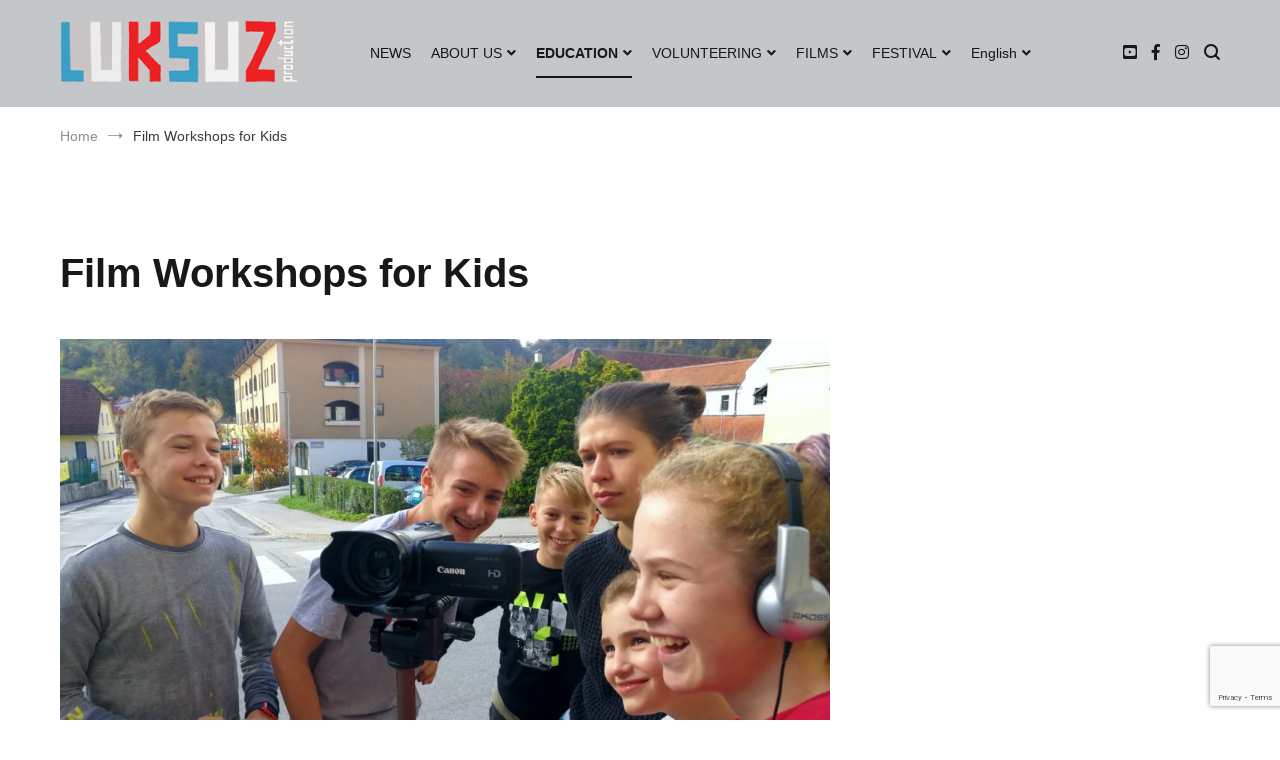

--- FILE ---
content_type: text/html; charset=UTF-8
request_url: https://www.luksuz.si/en/film-workshops-for-kids/
body_size: 74065
content:
<!doctype html>
<html lang="en-GB">
<head>
	<meta charset="UTF-8">
	<meta name="viewport" content="width=device-width, initial-scale=1.0, user-scalable=no">
	<link rel="profile" href="http://gmpg.org/xfn/11">

	<title>Film Workshops for Kids &#8211; luksuz produkcija</title>
<meta name='robots' content='max-image-preview:large' />
<link rel="alternate" href="https://www.luksuz.si/mladinske-delavnice/" hreflang="sl" />
<link rel="alternate" href="https://www.luksuz.si/en/film-workshops-for-kids/" hreflang="en" />
<link rel='dns-prefetch' href='//s.w.org' />
<link rel="alternate" type="application/rss+xml" title="luksuz produkcija &raquo; Feed" href="https://www.luksuz.si/en/feed/" />
<link rel="alternate" type="application/rss+xml" title="luksuz produkcija &raquo; Comments Feed" href="https://www.luksuz.si/en/comments/feed/" />
<script type="text/javascript">
window._wpemojiSettings = {"baseUrl":"https:\/\/s.w.org\/images\/core\/emoji\/14.0.0\/72x72\/","ext":".png","svgUrl":"https:\/\/s.w.org\/images\/core\/emoji\/14.0.0\/svg\/","svgExt":".svg","source":{"concatemoji":"https:\/\/www.luksuz.si\/wp-includes\/js\/wp-emoji-release.min.js?ver=6.0.11"}};
/*! This file is auto-generated */
!function(e,a,t){var n,r,o,i=a.createElement("canvas"),p=i.getContext&&i.getContext("2d");function s(e,t){var a=String.fromCharCode,e=(p.clearRect(0,0,i.width,i.height),p.fillText(a.apply(this,e),0,0),i.toDataURL());return p.clearRect(0,0,i.width,i.height),p.fillText(a.apply(this,t),0,0),e===i.toDataURL()}function c(e){var t=a.createElement("script");t.src=e,t.defer=t.type="text/javascript",a.getElementsByTagName("head")[0].appendChild(t)}for(o=Array("flag","emoji"),t.supports={everything:!0,everythingExceptFlag:!0},r=0;r<o.length;r++)t.supports[o[r]]=function(e){if(!p||!p.fillText)return!1;switch(p.textBaseline="top",p.font="600 32px Arial",e){case"flag":return s([127987,65039,8205,9895,65039],[127987,65039,8203,9895,65039])?!1:!s([55356,56826,55356,56819],[55356,56826,8203,55356,56819])&&!s([55356,57332,56128,56423,56128,56418,56128,56421,56128,56430,56128,56423,56128,56447],[55356,57332,8203,56128,56423,8203,56128,56418,8203,56128,56421,8203,56128,56430,8203,56128,56423,8203,56128,56447]);case"emoji":return!s([129777,127995,8205,129778,127999],[129777,127995,8203,129778,127999])}return!1}(o[r]),t.supports.everything=t.supports.everything&&t.supports[o[r]],"flag"!==o[r]&&(t.supports.everythingExceptFlag=t.supports.everythingExceptFlag&&t.supports[o[r]]);t.supports.everythingExceptFlag=t.supports.everythingExceptFlag&&!t.supports.flag,t.DOMReady=!1,t.readyCallback=function(){t.DOMReady=!0},t.supports.everything||(n=function(){t.readyCallback()},a.addEventListener?(a.addEventListener("DOMContentLoaded",n,!1),e.addEventListener("load",n,!1)):(e.attachEvent("onload",n),a.attachEvent("onreadystatechange",function(){"complete"===a.readyState&&t.readyCallback()})),(e=t.source||{}).concatemoji?c(e.concatemoji):e.wpemoji&&e.twemoji&&(c(e.twemoji),c(e.wpemoji)))}(window,document,window._wpemojiSettings);
</script>
<style type="text/css">
img.wp-smiley,
img.emoji {
	display: inline !important;
	border: none !important;
	box-shadow: none !important;
	height: 1em !important;
	width: 1em !important;
	margin: 0 0.07em !important;
	vertical-align: -0.1em !important;
	background: none !important;
	padding: 0 !important;
}
</style>
	<link rel='stylesheet' id='wp-block-library-css'  href='https://www.luksuz.si/wp-includes/css/dist/block-library/style.min.css?ver=6.0.11' type='text/css' media='all' />
<style id='wp-block-library-theme-inline-css' type='text/css'>
.wp-block-audio figcaption{color:#555;font-size:13px;text-align:center}.is-dark-theme .wp-block-audio figcaption{color:hsla(0,0%,100%,.65)}.wp-block-code{border:1px solid #ccc;border-radius:4px;font-family:Menlo,Consolas,monaco,monospace;padding:.8em 1em}.wp-block-embed figcaption{color:#555;font-size:13px;text-align:center}.is-dark-theme .wp-block-embed figcaption{color:hsla(0,0%,100%,.65)}.blocks-gallery-caption{color:#555;font-size:13px;text-align:center}.is-dark-theme .blocks-gallery-caption{color:hsla(0,0%,100%,.65)}.wp-block-image figcaption{color:#555;font-size:13px;text-align:center}.is-dark-theme .wp-block-image figcaption{color:hsla(0,0%,100%,.65)}.wp-block-pullquote{border-top:4px solid;border-bottom:4px solid;margin-bottom:1.75em;color:currentColor}.wp-block-pullquote__citation,.wp-block-pullquote cite,.wp-block-pullquote footer{color:currentColor;text-transform:uppercase;font-size:.8125em;font-style:normal}.wp-block-quote{border-left:.25em solid;margin:0 0 1.75em;padding-left:1em}.wp-block-quote cite,.wp-block-quote footer{color:currentColor;font-size:.8125em;position:relative;font-style:normal}.wp-block-quote.has-text-align-right{border-left:none;border-right:.25em solid;padding-left:0;padding-right:1em}.wp-block-quote.has-text-align-center{border:none;padding-left:0}.wp-block-quote.is-large,.wp-block-quote.is-style-large,.wp-block-quote.is-style-plain{border:none}.wp-block-search .wp-block-search__label{font-weight:700}:where(.wp-block-group.has-background){padding:1.25em 2.375em}.wp-block-separator.has-css-opacity{opacity:.4}.wp-block-separator{border:none;border-bottom:2px solid;margin-left:auto;margin-right:auto}.wp-block-separator.has-alpha-channel-opacity{opacity:1}.wp-block-separator:not(.is-style-wide):not(.is-style-dots){width:100px}.wp-block-separator.has-background:not(.is-style-dots){border-bottom:none;height:1px}.wp-block-separator.has-background:not(.is-style-wide):not(.is-style-dots){height:2px}.wp-block-table thead{border-bottom:3px solid}.wp-block-table tfoot{border-top:3px solid}.wp-block-table td,.wp-block-table th{padding:.5em;border:1px solid;word-break:normal}.wp-block-table figcaption{color:#555;font-size:13px;text-align:center}.is-dark-theme .wp-block-table figcaption{color:hsla(0,0%,100%,.65)}.wp-block-video figcaption{color:#555;font-size:13px;text-align:center}.is-dark-theme .wp-block-video figcaption{color:hsla(0,0%,100%,.65)}.wp-block-template-part.has-background{padding:1.25em 2.375em;margin-top:0;margin-bottom:0}
</style>
<link rel='stylesheet' id='a-z-listing-block-css'  href='https://www.luksuz.si/wp-content/plugins/a-z-listing/css/a-z-listing-default.css?ver=4.3.1' type='text/css' media='all' />
<link rel='stylesheet' id='wp-components-css'  href='https://www.luksuz.si/wp-includes/css/dist/components/style.min.css?ver=6.0.11' type='text/css' media='all' />
<link rel='stylesheet' id='wp-block-editor-css'  href='https://www.luksuz.si/wp-includes/css/dist/block-editor/style.min.css?ver=6.0.11' type='text/css' media='all' />
<link rel='stylesheet' id='wp-nux-css'  href='https://www.luksuz.si/wp-includes/css/dist/nux/style.min.css?ver=6.0.11' type='text/css' media='all' />
<link rel='stylesheet' id='wp-reusable-blocks-css'  href='https://www.luksuz.si/wp-includes/css/dist/reusable-blocks/style.min.css?ver=6.0.11' type='text/css' media='all' />
<link rel='stylesheet' id='wp-editor-css'  href='https://www.luksuz.si/wp-includes/css/dist/editor/style.min.css?ver=6.0.11' type='text/css' media='all' />
<link rel='stylesheet' id='contact_person_box_block-cgb-style-css-css'  href='https://www.luksuz.si/wp-content/plugins/gosign-contact-person-box-block/dist/blocks.style.build.css' type='text/css' media='all' />
<link rel='stylesheet' id='marginalia-cgb-style-css-css'  href='https://www.luksuz.si/wp-content/plugins/my-marginalia/dist/blocks.style.build.css?ver=1620803946' type='text/css' media='all' />
<style id='global-styles-inline-css' type='text/css'>
body{--wp--preset--color--black: #000000;--wp--preset--color--cyan-bluish-gray: #abb8c3;--wp--preset--color--white: #ffffff;--wp--preset--color--pale-pink: #f78da7;--wp--preset--color--vivid-red: #cf2e2e;--wp--preset--color--luminous-vivid-orange: #ff6900;--wp--preset--color--luminous-vivid-amber: #fcb900;--wp--preset--color--light-green-cyan: #7bdcb5;--wp--preset--color--vivid-green-cyan: #00d084;--wp--preset--color--pale-cyan-blue: #8ed1fc;--wp--preset--color--vivid-cyan-blue: #0693e3;--wp--preset--color--vivid-purple: #9b51e0;--wp--preset--gradient--vivid-cyan-blue-to-vivid-purple: linear-gradient(135deg,rgba(6,147,227,1) 0%,rgb(155,81,224) 100%);--wp--preset--gradient--light-green-cyan-to-vivid-green-cyan: linear-gradient(135deg,rgb(122,220,180) 0%,rgb(0,208,130) 100%);--wp--preset--gradient--luminous-vivid-amber-to-luminous-vivid-orange: linear-gradient(135deg,rgba(252,185,0,1) 0%,rgba(255,105,0,1) 100%);--wp--preset--gradient--luminous-vivid-orange-to-vivid-red: linear-gradient(135deg,rgba(255,105,0,1) 0%,rgb(207,46,46) 100%);--wp--preset--gradient--very-light-gray-to-cyan-bluish-gray: linear-gradient(135deg,rgb(238,238,238) 0%,rgb(169,184,195) 100%);--wp--preset--gradient--cool-to-warm-spectrum: linear-gradient(135deg,rgb(74,234,220) 0%,rgb(151,120,209) 20%,rgb(207,42,186) 40%,rgb(238,44,130) 60%,rgb(251,105,98) 80%,rgb(254,248,76) 100%);--wp--preset--gradient--blush-light-purple: linear-gradient(135deg,rgb(255,206,236) 0%,rgb(152,150,240) 100%);--wp--preset--gradient--blush-bordeaux: linear-gradient(135deg,rgb(254,205,165) 0%,rgb(254,45,45) 50%,rgb(107,0,62) 100%);--wp--preset--gradient--luminous-dusk: linear-gradient(135deg,rgb(255,203,112) 0%,rgb(199,81,192) 50%,rgb(65,88,208) 100%);--wp--preset--gradient--pale-ocean: linear-gradient(135deg,rgb(255,245,203) 0%,rgb(182,227,212) 50%,rgb(51,167,181) 100%);--wp--preset--gradient--electric-grass: linear-gradient(135deg,rgb(202,248,128) 0%,rgb(113,206,126) 100%);--wp--preset--gradient--midnight: linear-gradient(135deg,rgb(2,3,129) 0%,rgb(40,116,252) 100%);--wp--preset--duotone--dark-grayscale: url('#wp-duotone-dark-grayscale');--wp--preset--duotone--grayscale: url('#wp-duotone-grayscale');--wp--preset--duotone--purple-yellow: url('#wp-duotone-purple-yellow');--wp--preset--duotone--blue-red: url('#wp-duotone-blue-red');--wp--preset--duotone--midnight: url('#wp-duotone-midnight');--wp--preset--duotone--magenta-yellow: url('#wp-duotone-magenta-yellow');--wp--preset--duotone--purple-green: url('#wp-duotone-purple-green');--wp--preset--duotone--blue-orange: url('#wp-duotone-blue-orange');--wp--preset--font-size--small: 13px;--wp--preset--font-size--medium: 20px;--wp--preset--font-size--large: 36px;--wp--preset--font-size--x-large: 42px;}.has-black-color{color: var(--wp--preset--color--black) !important;}.has-cyan-bluish-gray-color{color: var(--wp--preset--color--cyan-bluish-gray) !important;}.has-white-color{color: var(--wp--preset--color--white) !important;}.has-pale-pink-color{color: var(--wp--preset--color--pale-pink) !important;}.has-vivid-red-color{color: var(--wp--preset--color--vivid-red) !important;}.has-luminous-vivid-orange-color{color: var(--wp--preset--color--luminous-vivid-orange) !important;}.has-luminous-vivid-amber-color{color: var(--wp--preset--color--luminous-vivid-amber) !important;}.has-light-green-cyan-color{color: var(--wp--preset--color--light-green-cyan) !important;}.has-vivid-green-cyan-color{color: var(--wp--preset--color--vivid-green-cyan) !important;}.has-pale-cyan-blue-color{color: var(--wp--preset--color--pale-cyan-blue) !important;}.has-vivid-cyan-blue-color{color: var(--wp--preset--color--vivid-cyan-blue) !important;}.has-vivid-purple-color{color: var(--wp--preset--color--vivid-purple) !important;}.has-black-background-color{background-color: var(--wp--preset--color--black) !important;}.has-cyan-bluish-gray-background-color{background-color: var(--wp--preset--color--cyan-bluish-gray) !important;}.has-white-background-color{background-color: var(--wp--preset--color--white) !important;}.has-pale-pink-background-color{background-color: var(--wp--preset--color--pale-pink) !important;}.has-vivid-red-background-color{background-color: var(--wp--preset--color--vivid-red) !important;}.has-luminous-vivid-orange-background-color{background-color: var(--wp--preset--color--luminous-vivid-orange) !important;}.has-luminous-vivid-amber-background-color{background-color: var(--wp--preset--color--luminous-vivid-amber) !important;}.has-light-green-cyan-background-color{background-color: var(--wp--preset--color--light-green-cyan) !important;}.has-vivid-green-cyan-background-color{background-color: var(--wp--preset--color--vivid-green-cyan) !important;}.has-pale-cyan-blue-background-color{background-color: var(--wp--preset--color--pale-cyan-blue) !important;}.has-vivid-cyan-blue-background-color{background-color: var(--wp--preset--color--vivid-cyan-blue) !important;}.has-vivid-purple-background-color{background-color: var(--wp--preset--color--vivid-purple) !important;}.has-black-border-color{border-color: var(--wp--preset--color--black) !important;}.has-cyan-bluish-gray-border-color{border-color: var(--wp--preset--color--cyan-bluish-gray) !important;}.has-white-border-color{border-color: var(--wp--preset--color--white) !important;}.has-pale-pink-border-color{border-color: var(--wp--preset--color--pale-pink) !important;}.has-vivid-red-border-color{border-color: var(--wp--preset--color--vivid-red) !important;}.has-luminous-vivid-orange-border-color{border-color: var(--wp--preset--color--luminous-vivid-orange) !important;}.has-luminous-vivid-amber-border-color{border-color: var(--wp--preset--color--luminous-vivid-amber) !important;}.has-light-green-cyan-border-color{border-color: var(--wp--preset--color--light-green-cyan) !important;}.has-vivid-green-cyan-border-color{border-color: var(--wp--preset--color--vivid-green-cyan) !important;}.has-pale-cyan-blue-border-color{border-color: var(--wp--preset--color--pale-cyan-blue) !important;}.has-vivid-cyan-blue-border-color{border-color: var(--wp--preset--color--vivid-cyan-blue) !important;}.has-vivid-purple-border-color{border-color: var(--wp--preset--color--vivid-purple) !important;}.has-vivid-cyan-blue-to-vivid-purple-gradient-background{background: var(--wp--preset--gradient--vivid-cyan-blue-to-vivid-purple) !important;}.has-light-green-cyan-to-vivid-green-cyan-gradient-background{background: var(--wp--preset--gradient--light-green-cyan-to-vivid-green-cyan) !important;}.has-luminous-vivid-amber-to-luminous-vivid-orange-gradient-background{background: var(--wp--preset--gradient--luminous-vivid-amber-to-luminous-vivid-orange) !important;}.has-luminous-vivid-orange-to-vivid-red-gradient-background{background: var(--wp--preset--gradient--luminous-vivid-orange-to-vivid-red) !important;}.has-very-light-gray-to-cyan-bluish-gray-gradient-background{background: var(--wp--preset--gradient--very-light-gray-to-cyan-bluish-gray) !important;}.has-cool-to-warm-spectrum-gradient-background{background: var(--wp--preset--gradient--cool-to-warm-spectrum) !important;}.has-blush-light-purple-gradient-background{background: var(--wp--preset--gradient--blush-light-purple) !important;}.has-blush-bordeaux-gradient-background{background: var(--wp--preset--gradient--blush-bordeaux) !important;}.has-luminous-dusk-gradient-background{background: var(--wp--preset--gradient--luminous-dusk) !important;}.has-pale-ocean-gradient-background{background: var(--wp--preset--gradient--pale-ocean) !important;}.has-electric-grass-gradient-background{background: var(--wp--preset--gradient--electric-grass) !important;}.has-midnight-gradient-background{background: var(--wp--preset--gradient--midnight) !important;}.has-small-font-size{font-size: var(--wp--preset--font-size--small) !important;}.has-medium-font-size{font-size: var(--wp--preset--font-size--medium) !important;}.has-large-font-size{font-size: var(--wp--preset--font-size--large) !important;}.has-x-large-font-size{font-size: var(--wp--preset--font-size--x-large) !important;}
</style>
<link rel='stylesheet' id='contact-form-7-css'  href='https://www.luksuz.si/wp-content/plugins/contact-form-7/includes/css/styles.css?ver=5.7.7' type='text/css' media='all' />
<link rel='stylesheet' id='cenote-style-css'  href='https://www.luksuz.si/wp-content/themes/cenote/style.css?ver=6.0.11' type='text/css' media='all' />
<style id='cenote-style-inline-css' type='text/css'>
.cenote-header-media {
			background-image: url( "" );
		}
</style>
<link rel='stylesheet' id='themegrill-icons-css'  href='https://www.luksuz.si/wp-content/themes/cenote/assets/css/themegrill-icons.min.css?ver=1.0' type='text/css' media='all' />
<link rel='stylesheet' id='fontawesome-css'  href='https://www.luksuz.si/wp-content/themes/cenote/assets/css/all.min.css?ver=6.0.11' type='text/css' media='all' />
<link rel='stylesheet' id='swiper-css'  href='https://www.luksuz.si/wp-content/themes/cenote/assets/css/swiper.min.css?ver=6.0.11' type='text/css' media='all' />
<link rel='stylesheet' id='dashicons-css'  href='https://www.luksuz.si/wp-includes/css/dashicons.min.css?ver=6.0.11' type='text/css' media='all' />
<link rel='stylesheet' id='a-z-listing-css'  href='https://www.luksuz.si/wp-content/plugins/a-z-listing/css/a-z-listing-default.css?ver=4.3.1' type='text/css' media='all' />
<link rel="https://api.w.org/" href="https://www.luksuz.si/wp-json/" /><link rel="alternate" type="application/json" href="https://www.luksuz.si/wp-json/wp/v2/pages/1125" /><link rel="EditURI" type="application/rsd+xml" title="RSD" href="https://www.luksuz.si/xmlrpc.php?rsd" />
<link rel="wlwmanifest" type="application/wlwmanifest+xml" href="https://www.luksuz.si/wp-includes/wlwmanifest.xml" /> 
<meta name="generator" content="WordPress 6.0.11" />
<link rel="canonical" href="https://www.luksuz.si/en/film-workshops-for-kids/" />
<link rel='shortlink' href='https://www.luksuz.si/?p=1125' />
<link rel="alternate" type="application/json+oembed" href="https://www.luksuz.si/wp-json/oembed/1.0/embed?url=https%3A%2F%2Fwww.luksuz.si%2Fen%2Ffilm-workshops-for-kids%2F" />
<link rel="alternate" type="text/xml+oembed" href="https://www.luksuz.si/wp-json/oembed/1.0/embed?url=https%3A%2F%2Fwww.luksuz.si%2Fen%2Ffilm-workshops-for-kids%2F&#038;format=xml" />
		<style type="text/css">
					.site-branding {
				margin-bottom: 0;
			}
			.site-title,
			.site-description {
				position: absolute;
				clip: rect(1px, 1px, 1px, 1px);
			}
				</style>
		<link rel="icon" href="https://www.luksuz.si/wp-content/uploads/2020/09/cropped-luksuz-logotip-32x32.png" sizes="32x32" />
<link rel="icon" href="https://www.luksuz.si/wp-content/uploads/2020/09/cropped-luksuz-logotip-192x192.png" sizes="192x192" />
<link rel="apple-touch-icon" href="https://www.luksuz.si/wp-content/uploads/2020/09/cropped-luksuz-logotip-180x180.png" />
<meta name="msapplication-TileImage" content="https://www.luksuz.si/wp-content/uploads/2020/09/cropped-luksuz-logotip-270x270.png" />
		<style type="text/css" id="wp-custom-css">
			.header-bottom-bottom {
	border-bottom: px solid #ed1e22
}

.site-branding .custom-logo-link {
    margin-bottom: 0px !important;
    margin-top: 0px !important;
}
.tg-site-header .tg-header-bottom .header-bottom-top {
    padding: 0px !important;
    background:
			#c9c5c6!important;
}

.site-branding .custom-logo-link img {
	width: 80%
}

.mk-header.sticky-style-fixed .mk-header-bg {
background-color: #ffffff !important;
}

.site-header {
background-color: #c3c7c9;
}
	.tg-site-header.tg-site-header--left .tg-header-bottom ul {
    -webkit-box-pack: start!important;
    -ms-flex-pack: start!important;
    justify-content: flex-start!important;
}

.wf-active .style-pack-classic .entry-content > p:first-of-type:first-letter {
font-size: inherit;
}

.tg-site-footer .tg-footer-widget-area {
    width: 100% !important;
}

.tg-site-footer .tg-footer-widget-area .footer-sidebar-4 {
   width: 100% !important;
		text-align: center !important;
}
.tg-footer-widget-area .footer-sidebar-1 {
    width: 33% !important;
}
.tg-footer-widget-area .footer-sidebar-2 {
    width: 33% !important;
}
.tg-footer-widget-area .footer-sidebar-3 {
    width: 33% !important;
}

.tg-footer-top {
   background:#fff; 
	border-top: 1px solid #black !important
}

.tg-site-footer .tg-footer-widget-container {
	padding: 30px 0 !important;
	border-top: 1px solid #cecece;
}

.tg-site-footer .tg-footer-bottom .tg-footer-bottom-container {
    border-top: px !important;
}


.shortocde-content p.caps:first-letter {
    font-size: inherit;
    font-weight: normal;
    float: none;
    margin: 0;
    color: inherit;
    line-height: inherit;
}
.logotipi {
margin: 5px 18px;
display: inline-block;
}

.logotipi {
  max-height: 70px !important;
}		</style>
		<style id="kirki-inline-styles">.cenote-breadcrumb li a:hover,.cenote-header-media.cenote-header-media--right .cenote-header-media__button:hover,.cenote-header-sticky .cenote-reading-bar .cenote-reading-bar__share .cenote-reading-share-item a:hover,.cenote-header-sticky .main-navigation li ul li > a:hover,.cenote-header-sticky .main-navigation li ul li.focus > a,.comments-area .comment-list .comment-meta .comment-metadata a:hover,.entry-content .page-links a:hover,.entry-content a,.entry-content table a:hover,.entry-footer .tags-links a:hover,.entry-meta a,.main-navigation.tg-site-menu--offcanvas li.current-menu-ancestor > a,.main-navigation.tg-site-menu--offcanvas li.current-menu-item > a,.main-navigation.tg-site-menu--offcanvas li.current_page_ancestor > a,.main-navigation.tg-site-menu--offcanvas li.current_page_item > a,.main-navigation.tg-site-menu--offcanvas li:hover > a,.pagination .page-numbers:hover,.post-template-cover .entry-thumbnail--template .entry-info .entry-meta a:hover,.single .hentry .entry-meta a:hover,.tg-header-top .tg-social-menu li:hover a,.tg-header-top ul:not(.tg-social-menu) li a:hover,.tg-site-footer.tg-site-footer--default .tg-footer-bottom .site-info a:hover,.tg-site-footer.tg-site-footer--default .tg-footer-widget-area .widget .tagcloud a:hover,.tg-site-footer.tg-site-footer--default .tg-footer-widget-area .widget ul li a:hover,.tg-site-footer.tg-site-footer--light-dark .tg-footer-bottom .site-info a:hover,.tg-site-footer.tg-site-footer--light-dark-center .tg-footer-bottom .site-info a:hover,.tg-site-menu--default li.focus > a,.tg-slider.tg-post-slider .tg-container .cat-links a:hover,.tg-slider.tg-post-slider .tg-container .entry-title a:hover,.tg-slider.tg-post-slider .tg-container .posted-on a:hover,.tg-top-cat .cat-links a,.widget_tag_cloud .tagcloud a:hover,a:active,a:focus,a:hover{color:#de7b85;}.button:hover,.entry-footer .cat-links a,.entry-meta .posted-on:before,.main-navigation.tg-site-menu--offcanvas li.current-menu-ancestor > a:before,.main-navigation.tg-site-menu--offcanvas li.current-menu-item > a:before,.main-navigation.tg-site-menu--offcanvas li.current_page_ancestor > a:before,.main-navigation.tg-site-menu--offcanvas li.current_page_item > a:before,.main-navigation.tg-site-menu--offcanvas li:hover > a:before,.post-format-media--gallery .swiper-button-next,.post-format-media--gallery .swiper-button-prev,.post-template-cover .entry-thumbnail--template .entry-info .tg-top-cat .cat-links a:hover,.tg-readmore-link:hover:before,.tg-slider .swiper-button-next,.tg-slider .swiper-button-prev,.widget .widget-title:after,button:hover,input[type="button"]:hover,input[type="reset"]:hover,input[type="submit"]:hover{background-color:#de7b85;}.entry-footer .tags-links a:hover,.tg-site-footer.tg-site-footer--default .tg-footer-widget-area .widget .tagcloud a:hover,.widget_tag_cloud .tagcloud a:hover{border-color:#de7b85;}</style></head>

<body class="page-template-default page page-id-1125 wp-custom-logo wp-embed-responsive layout-site--wide layout--no-sidebar">

<svg xmlns="http://www.w3.org/2000/svg" viewBox="0 0 0 0" width="0" height="0" focusable="false" role="none" style="visibility: hidden; position: absolute; left: -9999px; overflow: hidden;" ><defs><filter id="wp-duotone-dark-grayscale"><feColorMatrix color-interpolation-filters="sRGB" type="matrix" values=" .299 .587 .114 0 0 .299 .587 .114 0 0 .299 .587 .114 0 0 .299 .587 .114 0 0 " /><feComponentTransfer color-interpolation-filters="sRGB" ><feFuncR type="table" tableValues="0 0.49803921568627" /><feFuncG type="table" tableValues="0 0.49803921568627" /><feFuncB type="table" tableValues="0 0.49803921568627" /><feFuncA type="table" tableValues="1 1" /></feComponentTransfer><feComposite in2="SourceGraphic" operator="in" /></filter></defs></svg><svg xmlns="http://www.w3.org/2000/svg" viewBox="0 0 0 0" width="0" height="0" focusable="false" role="none" style="visibility: hidden; position: absolute; left: -9999px; overflow: hidden;" ><defs><filter id="wp-duotone-grayscale"><feColorMatrix color-interpolation-filters="sRGB" type="matrix" values=" .299 .587 .114 0 0 .299 .587 .114 0 0 .299 .587 .114 0 0 .299 .587 .114 0 0 " /><feComponentTransfer color-interpolation-filters="sRGB" ><feFuncR type="table" tableValues="0 1" /><feFuncG type="table" tableValues="0 1" /><feFuncB type="table" tableValues="0 1" /><feFuncA type="table" tableValues="1 1" /></feComponentTransfer><feComposite in2="SourceGraphic" operator="in" /></filter></defs></svg><svg xmlns="http://www.w3.org/2000/svg" viewBox="0 0 0 0" width="0" height="0" focusable="false" role="none" style="visibility: hidden; position: absolute; left: -9999px; overflow: hidden;" ><defs><filter id="wp-duotone-purple-yellow"><feColorMatrix color-interpolation-filters="sRGB" type="matrix" values=" .299 .587 .114 0 0 .299 .587 .114 0 0 .299 .587 .114 0 0 .299 .587 .114 0 0 " /><feComponentTransfer color-interpolation-filters="sRGB" ><feFuncR type="table" tableValues="0.54901960784314 0.98823529411765" /><feFuncG type="table" tableValues="0 1" /><feFuncB type="table" tableValues="0.71764705882353 0.25490196078431" /><feFuncA type="table" tableValues="1 1" /></feComponentTransfer><feComposite in2="SourceGraphic" operator="in" /></filter></defs></svg><svg xmlns="http://www.w3.org/2000/svg" viewBox="0 0 0 0" width="0" height="0" focusable="false" role="none" style="visibility: hidden; position: absolute; left: -9999px; overflow: hidden;" ><defs><filter id="wp-duotone-blue-red"><feColorMatrix color-interpolation-filters="sRGB" type="matrix" values=" .299 .587 .114 0 0 .299 .587 .114 0 0 .299 .587 .114 0 0 .299 .587 .114 0 0 " /><feComponentTransfer color-interpolation-filters="sRGB" ><feFuncR type="table" tableValues="0 1" /><feFuncG type="table" tableValues="0 0.27843137254902" /><feFuncB type="table" tableValues="0.5921568627451 0.27843137254902" /><feFuncA type="table" tableValues="1 1" /></feComponentTransfer><feComposite in2="SourceGraphic" operator="in" /></filter></defs></svg><svg xmlns="http://www.w3.org/2000/svg" viewBox="0 0 0 0" width="0" height="0" focusable="false" role="none" style="visibility: hidden; position: absolute; left: -9999px; overflow: hidden;" ><defs><filter id="wp-duotone-midnight"><feColorMatrix color-interpolation-filters="sRGB" type="matrix" values=" .299 .587 .114 0 0 .299 .587 .114 0 0 .299 .587 .114 0 0 .299 .587 .114 0 0 " /><feComponentTransfer color-interpolation-filters="sRGB" ><feFuncR type="table" tableValues="0 0" /><feFuncG type="table" tableValues="0 0.64705882352941" /><feFuncB type="table" tableValues="0 1" /><feFuncA type="table" tableValues="1 1" /></feComponentTransfer><feComposite in2="SourceGraphic" operator="in" /></filter></defs></svg><svg xmlns="http://www.w3.org/2000/svg" viewBox="0 0 0 0" width="0" height="0" focusable="false" role="none" style="visibility: hidden; position: absolute; left: -9999px; overflow: hidden;" ><defs><filter id="wp-duotone-magenta-yellow"><feColorMatrix color-interpolation-filters="sRGB" type="matrix" values=" .299 .587 .114 0 0 .299 .587 .114 0 0 .299 .587 .114 0 0 .299 .587 .114 0 0 " /><feComponentTransfer color-interpolation-filters="sRGB" ><feFuncR type="table" tableValues="0.78039215686275 1" /><feFuncG type="table" tableValues="0 0.94901960784314" /><feFuncB type="table" tableValues="0.35294117647059 0.47058823529412" /><feFuncA type="table" tableValues="1 1" /></feComponentTransfer><feComposite in2="SourceGraphic" operator="in" /></filter></defs></svg><svg xmlns="http://www.w3.org/2000/svg" viewBox="0 0 0 0" width="0" height="0" focusable="false" role="none" style="visibility: hidden; position: absolute; left: -9999px; overflow: hidden;" ><defs><filter id="wp-duotone-purple-green"><feColorMatrix color-interpolation-filters="sRGB" type="matrix" values=" .299 .587 .114 0 0 .299 .587 .114 0 0 .299 .587 .114 0 0 .299 .587 .114 0 0 " /><feComponentTransfer color-interpolation-filters="sRGB" ><feFuncR type="table" tableValues="0.65098039215686 0.40392156862745" /><feFuncG type="table" tableValues="0 1" /><feFuncB type="table" tableValues="0.44705882352941 0.4" /><feFuncA type="table" tableValues="1 1" /></feComponentTransfer><feComposite in2="SourceGraphic" operator="in" /></filter></defs></svg><svg xmlns="http://www.w3.org/2000/svg" viewBox="0 0 0 0" width="0" height="0" focusable="false" role="none" style="visibility: hidden; position: absolute; left: -9999px; overflow: hidden;" ><defs><filter id="wp-duotone-blue-orange"><feColorMatrix color-interpolation-filters="sRGB" type="matrix" values=" .299 .587 .114 0 0 .299 .587 .114 0 0 .299 .587 .114 0 0 .299 .587 .114 0 0 " /><feComponentTransfer color-interpolation-filters="sRGB" ><feFuncR type="table" tableValues="0.098039215686275 1" /><feFuncG type="table" tableValues="0 0.66274509803922" /><feFuncB type="table" tableValues="0.84705882352941 0.41960784313725" /><feFuncA type="table" tableValues="1 1" /></feComponentTransfer><feComposite in2="SourceGraphic" operator="in" /></filter></defs></svg>
<div id="page" class="site">
	<a class="skip-link screen-reader-text" href="#content">Skip to content</a>

	<header id="masthead" class="site-header tg-site-header tg-site-header--left">
		
		<div class="tg-header-bottom">
			<div class="header-bottom-bottom">
	<div class="tg-container tg-flex-container tg-flex-space-between">
		
<div class="site-branding">
	<a href="https://www.luksuz.si/en/" class="custom-logo-link" rel="home"><img width="300" height="79" src="https://www.luksuz.si/wp-content/uploads/2021/03/LUKSUZ-LOGO_300.png" class="custom-logo" alt="luksuz produkcija" /></a>		<p class="site-title"><a href="https://www.luksuz.si/en/" rel="home">luksuz produkcija</a></p>
	</div><!-- .site-branding -->
<nav id="site-navigation" class="main-navigation tg-site-menu--default">
	<div class="menu-main-eng-container"><ul id="primary-menu" class="nav-menu"><li id="menu-item-968" class="menu-item menu-item-type-custom menu-item-object-custom menu-item-home menu-item-968"><a href="https://www.luksuz.si/en">NEWS</a></li>
<li id="menu-item-976" class="menu-item menu-item-type-custom menu-item-object-custom menu-item-has-children menu-item-976"><a href="#">ABOUT US</a>
<ul class="sub-menu">
	<li id="menu-item-977" class="menu-item menu-item-type-post_type menu-item-object-page menu-item-977"><a href="https://www.luksuz.si/en/beginnninggg/">Who we are</a></li>
	<li id="menu-item-1564" class="menu-item menu-item-type-post_type menu-item-object-page menu-item-1564"><a href="https://www.luksuz.si/en/card/">Card</a></li>
	<li id="menu-item-1562" class="menu-item menu-item-type-post_type menu-item-object-page menu-item-1562"><a href="https://www.luksuz.si/en/contact/">Contact</a></li>
	<li id="menu-item-2072" class="menu-item menu-item-type-post_type menu-item-object-page menu-item-2072"><a href="https://www.luksuz.si/en/luksuz-produkcija-in-media/">About Us in the Media</a></li>
	<li id="menu-item-2305" class="menu-item menu-item-type-custom menu-item-object-custom menu-item-2305"><a target="_blank" rel="noopener" href="http://luksuz.si/old/">Luksuz archive</a></li>
</ul>
</li>
<li id="menu-item-980" class="menu-item menu-item-type-custom menu-item-object-custom current-menu-ancestor current-menu-parent menu-item-has-children menu-item-980"><a href="#">EDUCATION</a>
<ul class="sub-menu">
	<li id="menu-item-3521" class="menu-item menu-item-type-post_type menu-item-object-page menu-item-has-children menu-item-3521"><a href="https://www.luksuz.si/en/documentary-film-workshops/">Documentary Film Workshops</a>
	<ul class="sub-menu">
		<li id="menu-item-6386" class="menu-item menu-item-type-post_type menu-item-object-page menu-item-6386"><a href="https://www.luksuz.si/en/dokku-2023-en/">DoKKu 2023</a></li>
		<li id="menu-item-5680" class="menu-item menu-item-type-post_type menu-item-object-page menu-item-5680"><a href="https://www.luksuz.si/dokku-2022-eng/">DoKKu 2022</a></li>
		<li id="menu-item-4348" class="menu-item menu-item-type-post_type menu-item-object-page menu-item-4348"><a href="https://www.luksuz.si/en/dokku/">DoKKu 2021</a></li>
	</ul>
</li>
	<li id="menu-item-1127" class="menu-item menu-item-type-post_type menu-item-object-page current-menu-item page_item page-item-1125 current_page_item menu-item-1127"><a href="https://www.luksuz.si/en/film-workshops-for-kids/" aria-current="page">Film Workshops for Kids</a></li>
	<li id="menu-item-1133" class="menu-item menu-item-type-post_type menu-item-object-page menu-item-1133"><a href="https://www.luksuz.si/en/mentor-training/">Trainings for Educators</a></li>
	<li id="menu-item-1529" class="menu-item menu-item-type-custom menu-item-object-custom menu-item-1529"><a target="_blank" rel="noopener" href="http://www.filmska-sola.si/en">Luksuz Film School</a></li>
</ul>
</li>
<li id="menu-item-1341" class="menu-item menu-item-type-custom menu-item-object-custom menu-item-has-children menu-item-1341"><a href="#">VOLUNTEERING</a>
<ul class="sub-menu">
	<li id="menu-item-1843" class="menu-item menu-item-type-taxonomy menu-item-object-category menu-item-1843"><a href="https://www.luksuz.si/en/kategorija/volunteering-en/">Volunteering</a></li>
	<li id="menu-item-1441" class="menu-item menu-item-type-taxonomy menu-item-object-category menu-item-1441"><a href="https://www.luksuz.si/en/kategorija/youth-tv-magazine/">Youth TV Magazine</a></li>
</ul>
</li>
<li id="menu-item-1327" class="menu-item menu-item-type-custom menu-item-object-custom menu-item-has-children menu-item-1327"><a href="#">FILMS</a>
<ul class="sub-menu">
	<li id="menu-item-2776" class="menu-item menu-item-type-taxonomy menu-item-object-category menu-item-2776"><a href="https://www.luksuz.si/en/kategorija/avtorji-en/">Authors &gt; 18</a></li>
	<li id="menu-item-2777" class="menu-item menu-item-type-taxonomy menu-item-object-category menu-item-2777"><a href="https://www.luksuz.si/en/kategorija/avtorji-en-2/">Authors &lt; 18</a></li>
</ul>
</li>
<li id="menu-item-3211" class="menu-item menu-item-type-custom menu-item-object-custom menu-item-has-children menu-item-3211"><a href="#">FESTIVAL</a>
<ul class="sub-menu">
	<li id="menu-item-3465" class="menu-item menu-item-type-post_type menu-item-object-page menu-item-has-children menu-item-3465"><a href="https://www.luksuz.si/luksuz-film-festival-2/">Luksuz Film Festival</a>
	<ul class="sub-menu">
		<li id="menu-item-7394" class="menu-item menu-item-type-taxonomy menu-item-object-category menu-item-7394"><a href="https://www.luksuz.si/en/kategorija/23-luksuz-film-festival-en/">23. LUKSUZ FILM FESTIVAL</a></li>
		<li id="menu-item-6917" class="menu-item menu-item-type-taxonomy menu-item-object-category menu-item-6917"><a href="https://www.luksuz.si/en/kategorija/22nd-luksuz-film-festival/">22. LUKSUZ FILM FESTIVAL</a></li>
		<li id="menu-item-6656" class="menu-item menu-item-type-taxonomy menu-item-object-category menu-item-6656"><a href="https://www.luksuz.si/en/kategorija/21th-luksuz-film-festival/">21th LUKSUZ FILM FESTIVAL</a></li>
		<li id="menu-item-6010" class="menu-item menu-item-type-taxonomy menu-item-object-category menu-item-6010"><a href="https://www.luksuz.si/en/kategorija/20-luksuz-film-festival/">20th LUKSUZ FILM FESTIVAL</a></li>
		<li id="menu-item-5154" class="menu-item menu-item-type-taxonomy menu-item-object-category menu-item-5154"><a href="https://www.luksuz.si/en/kategorija/19th-luksuz-film-festival/">19th LUKSUZ FILM FESTIVAL</a></li>
		<li id="menu-item-3135" class="menu-item menu-item-type-custom menu-item-object-custom menu-item-3135"><a target="_blank" rel="noopener" href="http://luksuz.si/old/">Luksuz Festival Archive</a></li>
	</ul>
</li>
</ul>
</li>
<li id="menu-item-1041" class="pll-parent-menu-item menu-item menu-item-type-custom menu-item-object-custom current-menu-parent menu-item-has-children menu-item-1041"><a href="#pll_switcher">English</a>
<ul class="sub-menu">
	<li id="menu-item-1041-sl" class="lang-item lang-item-26 lang-item-sl lang-item-first menu-item menu-item-type-custom menu-item-object-custom menu-item-1041-sl"><a href="https://www.luksuz.si/mladinske-delavnice/" hreflang="sl-SI" lang="sl-SI">Slovenščina</a></li>
	<li id="menu-item-1041-en" class="lang-item lang-item-37 lang-item-en current-lang menu-item menu-item-type-custom menu-item-object-custom menu-item-1041-en"><a href="https://www.luksuz.si/en/film-workshops-for-kids/" hreflang="en-GB" lang="en-GB">English</a></li>
</ul>
</li>
</ul></div></nav><!-- #site-navigation -->

<nav class="tg-social-menu-navigation">
	
		<ul class="tg-social-menu">
			
					<li class="social-link">
						<a href="https://www.youtube.com/user/dzmpkrsko">
							<i class="tg-icon-youtube"></i>
						</a>
					</li>

				
					<li class="social-link">
						<a href="https://www.facebook.com/luksuz.produkcija/">
							<i class="tg-icon-facebook"></i>
						</a>
					</li>

				
					<li class="social-link">
						<a href="https://www.instagram.com/luksuz.produkcija">
							<i class="tg-icon-instagram"></i>
						</a>
					</li>

						</ul>

	</nav><!-- /.tg-social-menu -->
<nav class="tg-header-action-navigation">
	<ul class="tg-header-action-menu">
					<li class="tg-search-toggle"><i class="tg-icon-search"></i></li>
		
		<li class="tg-mobile-menu-toggle">
			<span></span>
		</li>
	</ul><!-- .tg-header-action-menu -->
</nav>
<!-- /.tg-header-action-navigation -->
	</div><!-- /.tg-header -->
</div>

<!-- /.header-bottom-bottom -->
		</div>

	</header><!-- #masthead -->

		<nav id="cenote-sticky-header" class="cenote-header-sticky ">
		<div class="sticky-header-slide">
			<div class="cenote-reading-bar">
				<div class="tg-container tg-flex-container tg-flex-item-centered">
									</div>
				<!-- /.tg-container -->
			</div>
			<!-- /.cenote-reading-bar -->

			<div class="cenote-sticky-main">
				<div class="tg-container tg-flex-container tg-flex-space-between tg-flex-item-centered">
					<nav class="main-navigation cenote-sticky-navigation tg-site-menu--default">
						<div class="menu-main-eng-container"><ul id="primary-menu" class="menu"><li class="menu-item menu-item-type-custom menu-item-object-custom menu-item-home menu-item-968"><a href="https://www.luksuz.si/en">NEWS</a></li>
<li class="menu-item menu-item-type-custom menu-item-object-custom menu-item-has-children menu-item-976"><a href="#">ABOUT US</a>
<ul class="sub-menu">
	<li class="menu-item menu-item-type-post_type menu-item-object-page menu-item-977"><a href="https://www.luksuz.si/en/beginnninggg/">Who we are</a></li>
	<li class="menu-item menu-item-type-post_type menu-item-object-page menu-item-1564"><a href="https://www.luksuz.si/en/card/">Card</a></li>
	<li class="menu-item menu-item-type-post_type menu-item-object-page menu-item-1562"><a href="https://www.luksuz.si/en/contact/">Contact</a></li>
	<li class="menu-item menu-item-type-post_type menu-item-object-page menu-item-2072"><a href="https://www.luksuz.si/en/luksuz-produkcija-in-media/">About Us in the Media</a></li>
	<li class="menu-item menu-item-type-custom menu-item-object-custom menu-item-2305"><a target="_blank" rel="noopener" href="http://luksuz.si/old/">Luksuz archive</a></li>
</ul>
</li>
<li class="menu-item menu-item-type-custom menu-item-object-custom current-menu-ancestor current-menu-parent menu-item-has-children menu-item-980"><a href="#">EDUCATION</a>
<ul class="sub-menu">
	<li class="menu-item menu-item-type-post_type menu-item-object-page menu-item-has-children menu-item-3521"><a href="https://www.luksuz.si/en/documentary-film-workshops/">Documentary Film Workshops</a>
	<ul class="sub-menu">
		<li class="menu-item menu-item-type-post_type menu-item-object-page menu-item-6386"><a href="https://www.luksuz.si/en/dokku-2023-en/">DoKKu 2023</a></li>
		<li class="menu-item menu-item-type-post_type menu-item-object-page menu-item-5680"><a href="https://www.luksuz.si/dokku-2022-eng/">DoKKu 2022</a></li>
		<li class="menu-item menu-item-type-post_type menu-item-object-page menu-item-4348"><a href="https://www.luksuz.si/en/dokku/">DoKKu 2021</a></li>
	</ul>
</li>
	<li class="menu-item menu-item-type-post_type menu-item-object-page current-menu-item page_item page-item-1125 current_page_item menu-item-1127"><a href="https://www.luksuz.si/en/film-workshops-for-kids/" aria-current="page">Film Workshops for Kids</a></li>
	<li class="menu-item menu-item-type-post_type menu-item-object-page menu-item-1133"><a href="https://www.luksuz.si/en/mentor-training/">Trainings for Educators</a></li>
	<li class="menu-item menu-item-type-custom menu-item-object-custom menu-item-1529"><a target="_blank" rel="noopener" href="http://www.filmska-sola.si/en">Luksuz Film School</a></li>
</ul>
</li>
<li class="menu-item menu-item-type-custom menu-item-object-custom menu-item-has-children menu-item-1341"><a href="#">VOLUNTEERING</a>
<ul class="sub-menu">
	<li class="menu-item menu-item-type-taxonomy menu-item-object-category menu-item-1843"><a href="https://www.luksuz.si/en/kategorija/volunteering-en/">Volunteering</a></li>
	<li class="menu-item menu-item-type-taxonomy menu-item-object-category menu-item-1441"><a href="https://www.luksuz.si/en/kategorija/youth-tv-magazine/">Youth TV Magazine</a></li>
</ul>
</li>
<li class="menu-item menu-item-type-custom menu-item-object-custom menu-item-has-children menu-item-1327"><a href="#">FILMS</a>
<ul class="sub-menu">
	<li class="menu-item menu-item-type-taxonomy menu-item-object-category menu-item-2776"><a href="https://www.luksuz.si/en/kategorija/avtorji-en/">Authors &gt; 18</a></li>
	<li class="menu-item menu-item-type-taxonomy menu-item-object-category menu-item-2777"><a href="https://www.luksuz.si/en/kategorija/avtorji-en-2/">Authors &lt; 18</a></li>
</ul>
</li>
<li class="menu-item menu-item-type-custom menu-item-object-custom menu-item-has-children menu-item-3211"><a href="#">FESTIVAL</a>
<ul class="sub-menu">
	<li class="menu-item menu-item-type-post_type menu-item-object-page menu-item-has-children menu-item-3465"><a href="https://www.luksuz.si/luksuz-film-festival-2/">Luksuz Film Festival</a>
	<ul class="sub-menu">
		<li class="menu-item menu-item-type-taxonomy menu-item-object-category menu-item-7394"><a href="https://www.luksuz.si/en/kategorija/23-luksuz-film-festival-en/">23. LUKSUZ FILM FESTIVAL</a></li>
		<li class="menu-item menu-item-type-taxonomy menu-item-object-category menu-item-6917"><a href="https://www.luksuz.si/en/kategorija/22nd-luksuz-film-festival/">22. LUKSUZ FILM FESTIVAL</a></li>
		<li class="menu-item menu-item-type-taxonomy menu-item-object-category menu-item-6656"><a href="https://www.luksuz.si/en/kategorija/21th-luksuz-film-festival/">21th LUKSUZ FILM FESTIVAL</a></li>
		<li class="menu-item menu-item-type-taxonomy menu-item-object-category menu-item-6010"><a href="https://www.luksuz.si/en/kategorija/20-luksuz-film-festival/">20th LUKSUZ FILM FESTIVAL</a></li>
		<li class="menu-item menu-item-type-taxonomy menu-item-object-category menu-item-5154"><a href="https://www.luksuz.si/en/kategorija/19th-luksuz-film-festival/">19th LUKSUZ FILM FESTIVAL</a></li>
		<li class="menu-item menu-item-type-custom menu-item-object-custom menu-item-3135"><a target="_blank" rel="noopener" href="http://luksuz.si/old/">Luksuz Festival Archive</a></li>
	</ul>
</li>
</ul>
</li>
<li class="pll-parent-menu-item menu-item menu-item-type-custom menu-item-object-custom current-menu-parent menu-item-has-children menu-item-1041"><a href="#pll_switcher">English</a>
<ul class="sub-menu">
	<li class="lang-item lang-item-26 lang-item-sl lang-item-first menu-item menu-item-type-custom menu-item-object-custom menu-item-1041-sl"><a href="https://www.luksuz.si/mladinske-delavnice/" hreflang="sl-SI" lang="sl-SI">Slovenščina</a></li>
	<li class="lang-item lang-item-37 lang-item-en current-lang menu-item menu-item-type-custom menu-item-object-custom menu-item-1041-en"><a href="https://www.luksuz.si/en/film-workshops-for-kids/" hreflang="en-GB" lang="en-GB">English</a></li>
</ul>
</li>
</ul></div>					</nav>
					<!-- /.main-navigation cenote-sticky-navigation -->

					<nav class="tg-header-action-navigation">
	<ul class="tg-header-action-menu">
					<li class="tg-search-toggle"><i class="tg-icon-search"></i></li>
		
		<li class="tg-mobile-menu-toggle">
			<span></span>
		</li>
	</ul><!-- .tg-header-action-menu -->
</nav>
<!-- /.tg-header-action-navigation -->

				</div>
				<!-- /.tg-container -->
			</div>
			<!-- /.cenote-header-sticky__top -->
		</div>
		<!-- /.sticky-header-slide -->
	</nav>
	<!-- /#cenote-sticky-menu.cenote-menu-sticky -->
<nav id="breadcrumb" class="cenote-breadcrumb cenote-breadcrumb--light">
	<div role="navigation" aria-label="Breadcrumbs" class="breadcrumb-trail breadcrumbs" itemprop="breadcrumb"><div class="tg-container"><ul class="trail-items" itemscope itemtype="http://schema.org/BreadcrumbList"><meta name="numberOfItems" content="2" /><meta name="itemListOrder" content="Ascending" /><li itemprop="itemListElement" itemscope itemtype="http://schema.org/ListItem" class="trail-item"><a href="https://www.luksuz.si/en/" rel="home" itemprop="item"><span itemprop="name">Home</span></a><meta itemprop="position" content="1" /></li><li class="trail-item trail-end"><span>Film Workshops for Kids</span></li></ul></div></div></nav>

	<div id="content" class="site-content">

		<div class="tg-container tg-flex-container tg-flex-space-between">

	<div id="primary" class="content-area">
		<main id="main" class="site-main">

			
<article id="post-1125" class="post-1125 page type-page status-publish hentry">
			<header class="entry-header">
			<h1 class="entry-title">Film Workshops for Kids</h1>		</header><!-- .entry-header -->
	
	
	
		
				
	
		
	
			<div class="entry-content">
			<p><a href="http://nova.luksuz.si/wp-content/uploads/2021/01/Delavnica_Lasko_luksuz_2019_2.jpg" data-elementor-open-lightbox="yes" data-elementor-lightbox-title="Delavnica_Lasko_luksuz_2019_2"><br />
							<img width="770" height="435" src="https://www.luksuz.si/wp-content/uploads/2021/01/Delavnica_Lasko_luksuz_2019_2-1536x867.jpg" alt="" loading="lazy" srcset="https://www.luksuz.si/wp-content/uploads/2021/01/Delavnica_Lasko_luksuz_2019_2-1536x867.jpg 1536w, https://www.luksuz.si/wp-content/uploads/2021/01/Delavnica_Lasko_luksuz_2019_2-300x169.jpg 300w, https://www.luksuz.si/wp-content/uploads/2021/01/Delavnica_Lasko_luksuz_2019_2-1024x578.jpg 1024w, https://www.luksuz.si/wp-content/uploads/2021/01/Delavnica_Lasko_luksuz_2019_2-768x434.jpg 768w, https://www.luksuz.si/wp-content/uploads/2021/01/Delavnica_Lasko_luksuz_2019_2-600x339.jpg 600w, https://www.luksuz.si/wp-content/uploads/2021/01/Delavnica_Lasko_luksuz_2019_2.jpg 1920w" sizes="(max-width: 770px) 100vw, 770px" />								</a><br />
													<a href="http://nova.luksuz.si/wp-content/uploads/2021/03/mladinska_luksuz_3.jpg" data-elementor-open-lightbox="yes" data-elementor-lightbox-title="mladinska_luksuz_3"><br />
							<img width="768" height="432" src="https://www.luksuz.si/wp-content/uploads/2021/03/mladinska_luksuz_3-768x432.jpg" alt="" loading="lazy" srcset="https://www.luksuz.si/wp-content/uploads/2021/03/mladinska_luksuz_3-768x432.jpg 768w, https://www.luksuz.si/wp-content/uploads/2021/03/mladinska_luksuz_3-300x169.jpg 300w, https://www.luksuz.si/wp-content/uploads/2021/03/mladinska_luksuz_3-1024x576.jpg 1024w, https://www.luksuz.si/wp-content/uploads/2021/03/mladinska_luksuz_3-1536x864.jpg 1536w, https://www.luksuz.si/wp-content/uploads/2021/03/mladinska_luksuz_3-1160x653.jpg 1160w, https://www.luksuz.si/wp-content/uploads/2021/03/mladinska_luksuz_3-600x338.jpg 600w, https://www.luksuz.si/wp-content/uploads/2021/03/mladinska_luksuz_3.jpg 2048w" sizes="(max-width: 768px) 100vw, 768px" />								</a><br />
													<a href="http://nova.luksuz.si/wp-content/uploads/2021/03/mladinska-Luksuz-3.jpg" data-elementor-open-lightbox="yes" data-elementor-lightbox-title="mladinska Luksuz 3"><br />
							<img width="417" height="235" src="https://www.luksuz.si/wp-content/uploads/2021/03/mladinska-Luksuz-3.jpg" alt="" loading="lazy" srcset="https://www.luksuz.si/wp-content/uploads/2021/03/mladinska-Luksuz-3.jpg 417w, https://www.luksuz.si/wp-content/uploads/2021/03/mladinska-Luksuz-3-300x169.jpg 300w" sizes="(max-width: 417px) 100vw, 417px" />								</a><br />
													<a href="http://nova.luksuz.si/wp-content/uploads/2021/03/Mladinska_1.jpg" data-elementor-open-lightbox="yes" data-elementor-lightbox-title="Mladinska_1"><br />
							<img width="768" height="432" src="https://www.luksuz.si/wp-content/uploads/2021/03/Mladinska_1-768x432.jpg" alt="" loading="lazy" srcset="https://www.luksuz.si/wp-content/uploads/2021/03/Mladinska_1-768x432.jpg 768w, https://www.luksuz.si/wp-content/uploads/2021/03/Mladinska_1-1160x653.jpg 1160w" sizes="(max-width: 768px) 100vw, 768px" />								</a><br />
													<a href="http://nova.luksuz.si/wp-content/uploads/2021/03/mladinska-luksuz_5.jpg" data-elementor-open-lightbox="yes" data-elementor-lightbox-title="mladinska luksuz_5"><br />
							<img width="768" height="432" src="https://www.luksuz.si/wp-content/uploads/2021/03/mladinska-luksuz_5-768x432.jpg" alt="" loading="lazy" srcset="https://www.luksuz.si/wp-content/uploads/2021/03/mladinska-luksuz_5-768x432.jpg 768w, https://www.luksuz.si/wp-content/uploads/2021/03/mladinska-luksuz_5-300x169.jpg 300w, https://www.luksuz.si/wp-content/uploads/2021/03/mladinska-luksuz_5-1024x576.jpg 1024w, https://www.luksuz.si/wp-content/uploads/2021/03/mladinska-luksuz_5-1536x864.jpg 1536w, https://www.luksuz.si/wp-content/uploads/2021/03/mladinska-luksuz_5-1160x653.jpg 1160w, https://www.luksuz.si/wp-content/uploads/2021/03/mladinska-luksuz_5-600x338.jpg 600w, https://www.luksuz.si/wp-content/uploads/2021/03/mladinska-luksuz_5.jpg 2048w" sizes="(max-width: 768px) 100vw, 768px" />								</a><br />
			<a href="http://luksuz.si/mladinske-filmske-delavnice/" role="button"><br />
						Take a look at pictures from the workshops<br />
					</a></p>
<p>Luksuz produkcija film workshops provide children and adolescents with a learning environment in which they can learn more about the arts and crafts of creating film and media content, and the opportunity to develop their own voice and creativity. At DZMP, we are committed to improving media literacy among children and youth by offering effective tools to successfully navigate the saturated modern media landscape, as well as achieving a new level of empowerment by expressing their ideas, experiences, reflections and criticism through film and video. We want to introduce children and young people to various digital tools of visual storytelling, recording and editing, and at the same time help them increase their social sensitivity, awareness and social, political and cultural engagement.</p>
<p>Children and adolescents create in appropriate age groups, and experienced mentors guide them through all stages of the film production process. The mentors at our workshops are qualified professionals from various fields of film production as well as volunteers from the European Solidarity Unit (ESE). Their mission is to guide the participants along the way from the conceptual design and development of the story to its final realization on the film screen. The working languages in the workshops are Slovene and English, which enables children and young people to learn to overcome language barriers and actively use both their mother tongue and English in a playful and creative atmosphere. In doing so, we do our best to make all participants in our workshops feel comfortable and that their experience and learning are not limited by anything.</p>
<p><a href="https://www.luksuz.si/en/film-workshop-for-kids/">More&#8230;</a></p>
<p>													<a href="http://nova.luksuz.si/wp-content/uploads/2021/01/luksuz-produkcija1.jpg" data-elementor-open-lightbox="yes" data-elementor-lightbox-title="luksuz produkcija1"><br />
							<img width="768" height="768" src="https://www.luksuz.si/wp-content/uploads/2021/01/luksuz-produkcija1-768x768.jpg" alt="" loading="lazy" srcset="https://www.luksuz.si/wp-content/uploads/2021/01/luksuz-produkcija1-768x768.jpg 768w, https://www.luksuz.si/wp-content/uploads/2021/01/luksuz-produkcija1-300x300.jpg 300w, https://www.luksuz.si/wp-content/uploads/2021/01/luksuz-produkcija1-150x150.jpg 150w, https://www.luksuz.si/wp-content/uploads/2021/01/luksuz-produkcija1-600x600.jpg 600w, https://www.luksuz.si/wp-content/uploads/2021/01/luksuz-produkcija1.jpg 900w" sizes="(max-width: 768px) 100vw, 768px" />								</a><br />
			<a href="https://www.youtube.com/playlist?list=PLHFzXuI8z1AVBnZH10ElvAB6l_ahZ8Cem" target="_blank" role="button" rel="noopener"><br />
						Watch films made during film workshops<br />
					</a></p>
		</div><!-- .entry-content -->
	
		
	
	
	</article><!-- #post-1125 -->

		</main><!-- #main -->
	</div><!-- #primary -->

		</div><!-- .tg-container -->
	</div><!-- #content -->

		<footer id="colophon" class="site-footer tg-site-footer tg-site-footer--default">
		<div class="tg-footer-top">
			<div class="tg-container">
				
<div class="tg-footer-widget-container tg-flex-container">
			<div class="tg-footer-widget-area footer-sidebar-1">
												</div>
			<div class="tg-footer-widget-area footer-sidebar-2">
							<section id="text-2" class="widget widget_text"><h2 class="widget-title">Blogoholic</h2>			<div class="textwidget"><p>Blogoholic is a clean, minimalistic and responsive masonry blog WordPress theme. One of the perks of using the masonry grid style layout is it makes your site look clean and organized.</p>
</div>
		</section>					</div>
			<div class="tg-footer-widget-area footer-sidebar-3">
							<section id="categories-3" class="widget widget_categories"><h2 class="widget-title">Categories</h2>
			<ul>
					<li class="cat-item cat-item-195"><a href="https://www.luksuz.si/en/kategorija/19th-luksuz-film-festival/">19th LUKSUZ FILM FESTIVAL</a>
</li>
	<li class="cat-item cat-item-227"><a href="https://www.luksuz.si/en/kategorija/20-luksuz-film-festival/">20th LUKSUZ FILM FESTIVAL</a>
</li>
	<li class="cat-item cat-item-240"><a href="https://www.luksuz.si/en/kategorija/21th-luksuz-film-festival/">21th LUKSUZ FILM FESTIVAL</a>
</li>
	<li class="cat-item cat-item-255"><a href="https://www.luksuz.si/en/kategorija/22nd-luksuz-film-festival/">22. LUKSUZ FILM FESTIVAL</a>
</li>
	<li class="cat-item cat-item-267"><a href="https://www.luksuz.si/en/kategorija/23-luksuz-film-festival-en/">23. LUKSUZ FILM FESTIVAL</a>
</li>
	<li class="cat-item cat-item-84"><a href="https://www.luksuz.si/en/kategorija/avtorji-en/" title="List of films made by authors aged over 18.">Authors &gt; 18</a>
</li>
	<li class="cat-item cat-item-86"><a href="https://www.luksuz.si/en/kategorija/avtorji-en-2/" title="List of authors younger than 18.">Authors &lt; 18</a>
</li>
	<li class="cat-item cat-item-163"><a href="https://www.luksuz.si/en/kategorija/education/">Education</a>
</li>
	<li class="cat-item cat-item-104"><a href="https://www.luksuz.si/en/kategorija/films/">Films</a>
</li>
	<li class="cat-item cat-item-82"><a href="https://www.luksuz.si/en/kategorija/novosti-en/">News</a>
</li>
	<li class="cat-item cat-item-39"><a href="https://www.luksuz.si/en/kategorija/uncategorized-en/">Uncategorized</a>
</li>
	<li class="cat-item cat-item-65"><a href="https://www.luksuz.si/en/kategorija/volunteering-en/" title="The volunteering project of DZMP – Youth &amp; Media Engagement – offers young people the possibility to develop their skills and knowledge in socially engaged filmmaking and film pedagogy as well as to contribute to the development of the local community in the Krško area. The project is designed with the understanding that the development of new technologies and of the participatory practices of “social media” has profoundly altered the relation of young people to the world, each other, and communication practices. Youth &amp; Media Engagement volunteering project aims at providing young people with the possibility to reach a wider audience to present their visions of society, culture, politics, everyday life and to claim their right to form the media landscape of our societies. Read more">Volunteering</a>
</li>
	<li class="cat-item cat-item-98"><a href="https://www.luksuz.si/en/kategorija/volunteering-european-solidarity-corps/" title="The volunteering project of DZMP - Youth &amp; Media Engagement - offers young people the possibility to develop their skills and knowledge in socially engaged filmmaking and film pedagogy as well as to contribute to the development of the local community in the Krško area. The project is designed with the understanding that the development of new technologies and of the participatory practices of “social media” has profoundly altered the relation of young people to the world, each other, and communication practices. Youth &amp; Media Engagement volunteering project aims at providing young people with the possibility to reach a wider audience to present their visions of society, culture, politics, everyday life and to claim their right to form the media landscape of our societies.
&nbsp;
The project is designed in a way to allow young people with different backgrounds, knowledge, and skillsets to work together on socially significant topics by their choice by making short videos and films for the monthly Youth Show (Mladinska oddaja) published on Luksuz produkcija Youtube channel. By making short videos and films youngsters develop skills and knowledge in film &amp; video-making, journalism, communication, and intercultural management alongside making new friendships, forming collectives, and building communities of the future.
&nbsp;
Volunteers coming to DZMP can join the project via European Solidarity Corps EU initiative for youngsters who feel the need to contribute their time and knowledge to the development and support of the communities and individuals across Europe. Alongside personal growth through participation in various learning activities, volunteers of the project get support in co-mentoring film and media workshops for youngsters as well as in organizing cultural events such as film projections, live talks, and Q&amp;A with the film professionals.
&nbsp;
If you are a young person passionate about creating a positive change in society and sharing your knowledge with the peers, this experience could jumpstart your next creative project or help you hone your skills in a whole new environment! If one of these sounds like a fit for you, be sure to join the Youth &amp; Media Engagement volunteering project.
&nbsp;

Video: ERASMUS+ EVS in DZMP

&nbsp;
What the project has to offer:


 	DIY film production with a strong emphasis on documentary film and social topics;
 	Film pedagogy and work with children and youngsters
 	Volunteering at the annual Luksuz Cheap Film Festival;
 	Participation at the annual International Documentary Film Workshop DoKKu;
 	Workshops, lectures, and discussions on film and film pedagogy work with youngsters and representatives of sensitive groups.
 	The international crew of volunteers and film mentors (directors, editors, DOP, sound engineers, etc.)
 	A lot of fun and life-changing experiences.
 	

Video: VOLUNTEERING PROJECTS IN DZMP

&nbsp;
For more details on how to join the European Solidarity Corps project please visit the
European Youth Portal:">Volunteering &#8211; European solidarity corps</a>
</li>
	<li class="cat-item cat-item-160"><a href="https://www.luksuz.si/en/kategorija/workshops/">Workshops</a>
</li>
	<li class="cat-item cat-item-75"><a href="https://www.luksuz.si/en/kategorija/youth-tv-magazine/" title="Youth TV magazine (MLADINSKA ODDAJA) is a creative collaboration between young film/video-makers coming as European Solidarity Corps volunteers to Krško, their peers and various communities all over Slovenia.  Each month Mladinska oddaja presents a compilation of statements,  experiences and stories of real and not-so-real events, people and places offering young people - both the contributors and the viewers - the potential for cultural and social participation and self-representation.

&nbsp;

The process of work on the monthly edition of the Mladinska oddaja responds to the practices of amateur film/video production based on concepts such as co-creation, participation and engagement when young people perform as film/videomakers developing short videos from scratch. Youngsters get help from the established industry professionals such as film directors, DOPs, editors and journalists at all stages of video making for the Mladinska oddaja. Visiting and regular film mentors assist young people in (dis)covering underreported issues and local stories, experimenting with new storytelling formats and developing skills for independent media production.

&nbsp;

Since 2002 Mladinska oddaja has been inviting young people to collaborate across nations, generations, and identities to highlight solutions to our shared challenges, to focus on people, communities, and their stories. For too long, the mainstream media have been preoccupied with maintaining the status quo, which is more profitable for the corporate world, ignoring the bigger picture and interconnectedness of people living around the world. Mladinska oddaja is here to challenge it by encouraging young people to play an active part in shaping the media landscape and thus becoming active participants in their own environments. 

Oglejte si vse prispevke iz mladinskih oddaj">Youth TV Magazine</a>
</li>
			</ul>

			</section>					</div>
			<div class="tg-footer-widget-area footer-sidebar-4">
							<section id="custom_html-3" class="widget_text widget widget_custom_html"><div class="textwidget custom-html-widget"><div style:text-align: center;>
<a href="https://www.film-center.si/en/" target="_blank" rel="noopener"><img src="/wp-content/uploads/2021/04/Sfc_logo-1.png" class="aligncenter logotipi"></a>
<a href="http://www.movit.si/ese/" target="_blank" rel="noopener"><img src="/wp-content/uploads/2021/10/SL-V-Sofinancira-Evropska-unija_POS-1-e1634649759660.jpg" class="aligncenter logotipi"></a>
<a href="http://www.gov.si/drzavni-organi/organi-v-sestavi/urad-za-mladino/" target="_blank" rel="noopener"><img src="/wp-content/uploads/2021/04/MIZKSUM.png" class="aligncenter logotipi"></a>

<a href="http://www.gov.si/drzavni-organi/ministrstva/ministrstvo-za-javno-upravo/" target="_blank" rel="noopener"><img src="/wp-content/uploads/2021/04/Mzju_logo-1.png" class="aligncenter logotipi"></a>
<a href="http://www.krsko.si/" target="_blank" rel="noopener"><img src="/wp-content/uploads/2021/04/krsko-e1619632140731.jpg" class="aligncenter logotipi"></a>
<a href="http://www.krsko.si/" target="_blank" rel="noopener"><img src="/wp-content/uploads/2021/11/jskd-logo.jpg" class="aligncenter logotipi"></a>
</div>
</div></section>
		<section id="recent-posts-3" class="widget widget_recent_entries">
		<h2 class="widget-title">Recent Posts</h2>
		<ul>
											<li>
					<a href="https://www.luksuz.si/en/about-the-festival-4/">ABOUT THE FESTIVAL</a>
									</li>
											<li>
					<a href="https://www.luksuz.si/en/apply-your-film-to-the-23rd-luksuz-film-festival/">Apply your film to the 23rd LUKSUZ FILM FESTIVAL</a>
									</li>
											<li>
					<a href="https://www.luksuz.si/en/films-2026/">FILMS</a>
									</li>
											<li>
					<a href="https://www.luksuz.si/en/program-2026/">PROGRAM</a>
									</li>
											<li>
					<a href="https://www.luksuz.si/en/side-events-2026/">SIDE EVENTS</a>
									</li>
					</ul>

		</section>					</div>
	</div> <!-- footer-widgets -->
			</div>
		</div><!-- .tg-footer-top -->

		<div class="tg-footer-bottom">
			<div class="tg-container">
				<div class="tg-footer-bottom-container tg-flex-container">
					<div class="tg-footer-bottom-left">
						<div class="site-info">
	Copyright &copy; 2026 <a href="https://www.luksuz.si/en/" title="luksuz produkcija" ><span>luksuz produkcija</span></a>. All rights reserved. Theme: <a href="https://themegrill.com/themes/cenote/" target="_blank" rel="nofollow">Cenote</a> by ThemeGrill. Powered by <a href="https://wordpress.org" target="_blank" rel="nofollow">WordPress</a>.</div><!-- .site-info -->
					</div><!-- .tg-footer-bottom-left -->
					<div class="tg-footer-bottom-right">
					</div><!-- .tg-footer-bottom-right-->
				</div><!-- .tg-footer-bootom-container-->
			</div>
		</div><!-- .tg-footer-bottom -->
	</footer><!-- #colophon -->

</div><!-- #page -->
<nav id="mobile-navigation" class="cenote-mobile-navigation">
	<div class="menu-main-eng-container"><ul id="primary-menu" class="menu"><li class="menu-item menu-item-type-custom menu-item-object-custom menu-item-home menu-item-968"><a href="https://www.luksuz.si/en">NEWS</a></li>
<li class="menu-item menu-item-type-custom menu-item-object-custom menu-item-has-children menu-item-976"><a href="#">ABOUT US</a>
<ul class="sub-menu">
	<li class="menu-item menu-item-type-post_type menu-item-object-page menu-item-977"><a href="https://www.luksuz.si/en/beginnninggg/">Who we are</a></li>
	<li class="menu-item menu-item-type-post_type menu-item-object-page menu-item-1564"><a href="https://www.luksuz.si/en/card/">Card</a></li>
	<li class="menu-item menu-item-type-post_type menu-item-object-page menu-item-1562"><a href="https://www.luksuz.si/en/contact/">Contact</a></li>
	<li class="menu-item menu-item-type-post_type menu-item-object-page menu-item-2072"><a href="https://www.luksuz.si/en/luksuz-produkcija-in-media/">About Us in the Media</a></li>
	<li class="menu-item menu-item-type-custom menu-item-object-custom menu-item-2305"><a target="_blank" rel="noopener" href="http://luksuz.si/old/">Luksuz archive</a></li>
</ul>
</li>
<li class="menu-item menu-item-type-custom menu-item-object-custom current-menu-ancestor current-menu-parent menu-item-has-children menu-item-980"><a href="#">EDUCATION</a>
<ul class="sub-menu">
	<li class="menu-item menu-item-type-post_type menu-item-object-page menu-item-has-children menu-item-3521"><a href="https://www.luksuz.si/en/documentary-film-workshops/">Documentary Film Workshops</a>
	<ul class="sub-menu">
		<li class="menu-item menu-item-type-post_type menu-item-object-page menu-item-6386"><a href="https://www.luksuz.si/en/dokku-2023-en/">DoKKu 2023</a></li>
		<li class="menu-item menu-item-type-post_type menu-item-object-page menu-item-5680"><a href="https://www.luksuz.si/dokku-2022-eng/">DoKKu 2022</a></li>
		<li class="menu-item menu-item-type-post_type menu-item-object-page menu-item-4348"><a href="https://www.luksuz.si/en/dokku/">DoKKu 2021</a></li>
	</ul>
</li>
	<li class="menu-item menu-item-type-post_type menu-item-object-page current-menu-item page_item page-item-1125 current_page_item menu-item-1127"><a href="https://www.luksuz.si/en/film-workshops-for-kids/" aria-current="page">Film Workshops for Kids</a></li>
	<li class="menu-item menu-item-type-post_type menu-item-object-page menu-item-1133"><a href="https://www.luksuz.si/en/mentor-training/">Trainings for Educators</a></li>
	<li class="menu-item menu-item-type-custom menu-item-object-custom menu-item-1529"><a target="_blank" rel="noopener" href="http://www.filmska-sola.si/en">Luksuz Film School</a></li>
</ul>
</li>
<li class="menu-item menu-item-type-custom menu-item-object-custom menu-item-has-children menu-item-1341"><a href="#">VOLUNTEERING</a>
<ul class="sub-menu">
	<li class="menu-item menu-item-type-taxonomy menu-item-object-category menu-item-1843"><a href="https://www.luksuz.si/en/kategorija/volunteering-en/">Volunteering</a></li>
	<li class="menu-item menu-item-type-taxonomy menu-item-object-category menu-item-1441"><a href="https://www.luksuz.si/en/kategorija/youth-tv-magazine/">Youth TV Magazine</a></li>
</ul>
</li>
<li class="menu-item menu-item-type-custom menu-item-object-custom menu-item-has-children menu-item-1327"><a href="#">FILMS</a>
<ul class="sub-menu">
	<li class="menu-item menu-item-type-taxonomy menu-item-object-category menu-item-2776"><a href="https://www.luksuz.si/en/kategorija/avtorji-en/">Authors &gt; 18</a></li>
	<li class="menu-item menu-item-type-taxonomy menu-item-object-category menu-item-2777"><a href="https://www.luksuz.si/en/kategorija/avtorji-en-2/">Authors &lt; 18</a></li>
</ul>
</li>
<li class="menu-item menu-item-type-custom menu-item-object-custom menu-item-has-children menu-item-3211"><a href="#">FESTIVAL</a>
<ul class="sub-menu">
	<li class="menu-item menu-item-type-post_type menu-item-object-page menu-item-has-children menu-item-3465"><a href="https://www.luksuz.si/luksuz-film-festival-2/">Luksuz Film Festival</a>
	<ul class="sub-menu">
		<li class="menu-item menu-item-type-taxonomy menu-item-object-category menu-item-7394"><a href="https://www.luksuz.si/en/kategorija/23-luksuz-film-festival-en/">23. LUKSUZ FILM FESTIVAL</a></li>
		<li class="menu-item menu-item-type-taxonomy menu-item-object-category menu-item-6917"><a href="https://www.luksuz.si/en/kategorija/22nd-luksuz-film-festival/">22. LUKSUZ FILM FESTIVAL</a></li>
		<li class="menu-item menu-item-type-taxonomy menu-item-object-category menu-item-6656"><a href="https://www.luksuz.si/en/kategorija/21th-luksuz-film-festival/">21th LUKSUZ FILM FESTIVAL</a></li>
		<li class="menu-item menu-item-type-taxonomy menu-item-object-category menu-item-6010"><a href="https://www.luksuz.si/en/kategorija/20-luksuz-film-festival/">20th LUKSUZ FILM FESTIVAL</a></li>
		<li class="menu-item menu-item-type-taxonomy menu-item-object-category menu-item-5154"><a href="https://www.luksuz.si/en/kategorija/19th-luksuz-film-festival/">19th LUKSUZ FILM FESTIVAL</a></li>
		<li class="menu-item menu-item-type-custom menu-item-object-custom menu-item-3135"><a target="_blank" rel="noopener" href="http://luksuz.si/old/">Luksuz Festival Archive</a></li>
	</ul>
</li>
</ul>
</li>
<li class="pll-parent-menu-item menu-item menu-item-type-custom menu-item-object-custom current-menu-parent menu-item-has-children menu-item-1041"><a href="#pll_switcher">English</a>
<ul class="sub-menu">
	<li class="lang-item lang-item-26 lang-item-sl lang-item-first menu-item menu-item-type-custom menu-item-object-custom menu-item-1041-sl"><a href="https://www.luksuz.si/mladinske-delavnice/" hreflang="sl-SI" lang="sl-SI">Slovenščina</a></li>
	<li class="lang-item lang-item-37 lang-item-en current-lang menu-item menu-item-type-custom menu-item-object-custom menu-item-1041-en"><a href="https://www.luksuz.si/en/film-workshops-for-kids/" hreflang="en-GB" lang="en-GB">English</a></li>
</ul>
</li>
</ul></div></nav><!-- #mobile-navigation -->

<div id="search-form" class="cenote-search-form">
	<span class="search-form-close"></span>	
	<div class="tg-container">
		<form role="search" method="get" class="search-form" action="https://www.luksuz.si/en/">
				<label>
					<span class="screen-reader-text">Search for:</span>
					<input type="search" class="search-field" placeholder="Search &hellip;" value="" name="s" />
				</label>
				<input type="submit" class="search-submit" value="Search" />
			</form>		<p class="cenote-search-form__description">Begin typing your search term above and press enter to search. Press ESC to cancel.</p>
	</div>
	<!-- /.tg-container -->
</div>
<!-- /.cenote-search-form -->
		<div id="cenote-back-to-top" class="cenote-back-to-top">
		<span>
			Back To Top			<i class="tg-icon-arrow-right"></i>
		</span>
	</div>
	<script type='text/javascript' src='https://www.luksuz.si/wp-content/plugins/contact-form-7/includes/swv/js/index.js?ver=5.7.7' id='swv-js'></script>
<script type='text/javascript' id='contact-form-7-js-extra'>
/* <![CDATA[ */
var wpcf7 = {"api":{"root":"https:\/\/www.luksuz.si\/wp-json\/","namespace":"contact-form-7\/v1"}};
/* ]]> */
</script>
<script type='text/javascript' src='https://www.luksuz.si/wp-content/plugins/contact-form-7/includes/js/index.js?ver=5.7.7' id='contact-form-7-js'></script>
<script type='text/javascript' src='https://www.luksuz.si/wp-content/themes/cenote/assets/js/skip-link-focus-fix.min.js?ver=20151215' id='cenote-skip-link-focus-fix-js'></script>
<script type='text/javascript' src='https://www.luksuz.si/wp-content/themes/cenote/assets/js/hammer.min.js?ver=2.0.8' id='hammer-js'></script>
<script type='text/javascript' src='https://www.luksuz.si/wp-content/themes/cenote/assets/js/swiper.min.js?ver=4.2.0' id='swiper-js'></script>
<script type='text/javascript' src='https://www.luksuz.si/wp-content/themes/cenote/assets/js/Headroom.min.js?ver=0.9.4' id='headroom-js'></script>
<script type='text/javascript' src='https://www.luksuz.si/wp-content/themes/cenote/assets/js/cenote-custom.min.js?ver=1.0.0' id='cenote-custom-js'></script>
<script type='text/javascript' src='https://www.google.com/recaptcha/api.js?render=6LdUYy8gAAAAAC0lWTyoDZzwNDLUmuqNaOLv5NXl&#038;ver=3.0' id='google-recaptcha-js'></script>
<script type='text/javascript' src='https://www.luksuz.si/wp-includes/js/dist/vendor/regenerator-runtime.min.js?ver=0.13.9' id='regenerator-runtime-js'></script>
<script type='text/javascript' src='https://www.luksuz.si/wp-includes/js/dist/vendor/wp-polyfill.min.js?ver=3.15.0' id='wp-polyfill-js'></script>
<script type='text/javascript' id='wpcf7-recaptcha-js-extra'>
/* <![CDATA[ */
var wpcf7_recaptcha = {"sitekey":"6LdUYy8gAAAAAC0lWTyoDZzwNDLUmuqNaOLv5NXl","actions":{"homepage":"homepage","contactform":"contactform"}};
/* ]]> */
</script>
<script type='text/javascript' src='https://www.luksuz.si/wp-content/plugins/contact-form-7/modules/recaptcha/index.js?ver=5.7.7' id='wpcf7-recaptcha-js'></script>

</body>
</html>


--- FILE ---
content_type: text/html; charset=utf-8
request_url: https://www.google.com/recaptcha/api2/anchor?ar=1&k=6LdUYy8gAAAAAC0lWTyoDZzwNDLUmuqNaOLv5NXl&co=aHR0cHM6Ly93d3cubHVrc3V6LnNpOjQ0Mw..&hl=en&v=PoyoqOPhxBO7pBk68S4YbpHZ&size=invisible&anchor-ms=20000&execute-ms=30000&cb=111krvko2tq5
body_size: 48716
content:
<!DOCTYPE HTML><html dir="ltr" lang="en"><head><meta http-equiv="Content-Type" content="text/html; charset=UTF-8">
<meta http-equiv="X-UA-Compatible" content="IE=edge">
<title>reCAPTCHA</title>
<style type="text/css">
/* cyrillic-ext */
@font-face {
  font-family: 'Roboto';
  font-style: normal;
  font-weight: 400;
  font-stretch: 100%;
  src: url(//fonts.gstatic.com/s/roboto/v48/KFO7CnqEu92Fr1ME7kSn66aGLdTylUAMa3GUBHMdazTgWw.woff2) format('woff2');
  unicode-range: U+0460-052F, U+1C80-1C8A, U+20B4, U+2DE0-2DFF, U+A640-A69F, U+FE2E-FE2F;
}
/* cyrillic */
@font-face {
  font-family: 'Roboto';
  font-style: normal;
  font-weight: 400;
  font-stretch: 100%;
  src: url(//fonts.gstatic.com/s/roboto/v48/KFO7CnqEu92Fr1ME7kSn66aGLdTylUAMa3iUBHMdazTgWw.woff2) format('woff2');
  unicode-range: U+0301, U+0400-045F, U+0490-0491, U+04B0-04B1, U+2116;
}
/* greek-ext */
@font-face {
  font-family: 'Roboto';
  font-style: normal;
  font-weight: 400;
  font-stretch: 100%;
  src: url(//fonts.gstatic.com/s/roboto/v48/KFO7CnqEu92Fr1ME7kSn66aGLdTylUAMa3CUBHMdazTgWw.woff2) format('woff2');
  unicode-range: U+1F00-1FFF;
}
/* greek */
@font-face {
  font-family: 'Roboto';
  font-style: normal;
  font-weight: 400;
  font-stretch: 100%;
  src: url(//fonts.gstatic.com/s/roboto/v48/KFO7CnqEu92Fr1ME7kSn66aGLdTylUAMa3-UBHMdazTgWw.woff2) format('woff2');
  unicode-range: U+0370-0377, U+037A-037F, U+0384-038A, U+038C, U+038E-03A1, U+03A3-03FF;
}
/* math */
@font-face {
  font-family: 'Roboto';
  font-style: normal;
  font-weight: 400;
  font-stretch: 100%;
  src: url(//fonts.gstatic.com/s/roboto/v48/KFO7CnqEu92Fr1ME7kSn66aGLdTylUAMawCUBHMdazTgWw.woff2) format('woff2');
  unicode-range: U+0302-0303, U+0305, U+0307-0308, U+0310, U+0312, U+0315, U+031A, U+0326-0327, U+032C, U+032F-0330, U+0332-0333, U+0338, U+033A, U+0346, U+034D, U+0391-03A1, U+03A3-03A9, U+03B1-03C9, U+03D1, U+03D5-03D6, U+03F0-03F1, U+03F4-03F5, U+2016-2017, U+2034-2038, U+203C, U+2040, U+2043, U+2047, U+2050, U+2057, U+205F, U+2070-2071, U+2074-208E, U+2090-209C, U+20D0-20DC, U+20E1, U+20E5-20EF, U+2100-2112, U+2114-2115, U+2117-2121, U+2123-214F, U+2190, U+2192, U+2194-21AE, U+21B0-21E5, U+21F1-21F2, U+21F4-2211, U+2213-2214, U+2216-22FF, U+2308-230B, U+2310, U+2319, U+231C-2321, U+2336-237A, U+237C, U+2395, U+239B-23B7, U+23D0, U+23DC-23E1, U+2474-2475, U+25AF, U+25B3, U+25B7, U+25BD, U+25C1, U+25CA, U+25CC, U+25FB, U+266D-266F, U+27C0-27FF, U+2900-2AFF, U+2B0E-2B11, U+2B30-2B4C, U+2BFE, U+3030, U+FF5B, U+FF5D, U+1D400-1D7FF, U+1EE00-1EEFF;
}
/* symbols */
@font-face {
  font-family: 'Roboto';
  font-style: normal;
  font-weight: 400;
  font-stretch: 100%;
  src: url(//fonts.gstatic.com/s/roboto/v48/KFO7CnqEu92Fr1ME7kSn66aGLdTylUAMaxKUBHMdazTgWw.woff2) format('woff2');
  unicode-range: U+0001-000C, U+000E-001F, U+007F-009F, U+20DD-20E0, U+20E2-20E4, U+2150-218F, U+2190, U+2192, U+2194-2199, U+21AF, U+21E6-21F0, U+21F3, U+2218-2219, U+2299, U+22C4-22C6, U+2300-243F, U+2440-244A, U+2460-24FF, U+25A0-27BF, U+2800-28FF, U+2921-2922, U+2981, U+29BF, U+29EB, U+2B00-2BFF, U+4DC0-4DFF, U+FFF9-FFFB, U+10140-1018E, U+10190-1019C, U+101A0, U+101D0-101FD, U+102E0-102FB, U+10E60-10E7E, U+1D2C0-1D2D3, U+1D2E0-1D37F, U+1F000-1F0FF, U+1F100-1F1AD, U+1F1E6-1F1FF, U+1F30D-1F30F, U+1F315, U+1F31C, U+1F31E, U+1F320-1F32C, U+1F336, U+1F378, U+1F37D, U+1F382, U+1F393-1F39F, U+1F3A7-1F3A8, U+1F3AC-1F3AF, U+1F3C2, U+1F3C4-1F3C6, U+1F3CA-1F3CE, U+1F3D4-1F3E0, U+1F3ED, U+1F3F1-1F3F3, U+1F3F5-1F3F7, U+1F408, U+1F415, U+1F41F, U+1F426, U+1F43F, U+1F441-1F442, U+1F444, U+1F446-1F449, U+1F44C-1F44E, U+1F453, U+1F46A, U+1F47D, U+1F4A3, U+1F4B0, U+1F4B3, U+1F4B9, U+1F4BB, U+1F4BF, U+1F4C8-1F4CB, U+1F4D6, U+1F4DA, U+1F4DF, U+1F4E3-1F4E6, U+1F4EA-1F4ED, U+1F4F7, U+1F4F9-1F4FB, U+1F4FD-1F4FE, U+1F503, U+1F507-1F50B, U+1F50D, U+1F512-1F513, U+1F53E-1F54A, U+1F54F-1F5FA, U+1F610, U+1F650-1F67F, U+1F687, U+1F68D, U+1F691, U+1F694, U+1F698, U+1F6AD, U+1F6B2, U+1F6B9-1F6BA, U+1F6BC, U+1F6C6-1F6CF, U+1F6D3-1F6D7, U+1F6E0-1F6EA, U+1F6F0-1F6F3, U+1F6F7-1F6FC, U+1F700-1F7FF, U+1F800-1F80B, U+1F810-1F847, U+1F850-1F859, U+1F860-1F887, U+1F890-1F8AD, U+1F8B0-1F8BB, U+1F8C0-1F8C1, U+1F900-1F90B, U+1F93B, U+1F946, U+1F984, U+1F996, U+1F9E9, U+1FA00-1FA6F, U+1FA70-1FA7C, U+1FA80-1FA89, U+1FA8F-1FAC6, U+1FACE-1FADC, U+1FADF-1FAE9, U+1FAF0-1FAF8, U+1FB00-1FBFF;
}
/* vietnamese */
@font-face {
  font-family: 'Roboto';
  font-style: normal;
  font-weight: 400;
  font-stretch: 100%;
  src: url(//fonts.gstatic.com/s/roboto/v48/KFO7CnqEu92Fr1ME7kSn66aGLdTylUAMa3OUBHMdazTgWw.woff2) format('woff2');
  unicode-range: U+0102-0103, U+0110-0111, U+0128-0129, U+0168-0169, U+01A0-01A1, U+01AF-01B0, U+0300-0301, U+0303-0304, U+0308-0309, U+0323, U+0329, U+1EA0-1EF9, U+20AB;
}
/* latin-ext */
@font-face {
  font-family: 'Roboto';
  font-style: normal;
  font-weight: 400;
  font-stretch: 100%;
  src: url(//fonts.gstatic.com/s/roboto/v48/KFO7CnqEu92Fr1ME7kSn66aGLdTylUAMa3KUBHMdazTgWw.woff2) format('woff2');
  unicode-range: U+0100-02BA, U+02BD-02C5, U+02C7-02CC, U+02CE-02D7, U+02DD-02FF, U+0304, U+0308, U+0329, U+1D00-1DBF, U+1E00-1E9F, U+1EF2-1EFF, U+2020, U+20A0-20AB, U+20AD-20C0, U+2113, U+2C60-2C7F, U+A720-A7FF;
}
/* latin */
@font-face {
  font-family: 'Roboto';
  font-style: normal;
  font-weight: 400;
  font-stretch: 100%;
  src: url(//fonts.gstatic.com/s/roboto/v48/KFO7CnqEu92Fr1ME7kSn66aGLdTylUAMa3yUBHMdazQ.woff2) format('woff2');
  unicode-range: U+0000-00FF, U+0131, U+0152-0153, U+02BB-02BC, U+02C6, U+02DA, U+02DC, U+0304, U+0308, U+0329, U+2000-206F, U+20AC, U+2122, U+2191, U+2193, U+2212, U+2215, U+FEFF, U+FFFD;
}
/* cyrillic-ext */
@font-face {
  font-family: 'Roboto';
  font-style: normal;
  font-weight: 500;
  font-stretch: 100%;
  src: url(//fonts.gstatic.com/s/roboto/v48/KFO7CnqEu92Fr1ME7kSn66aGLdTylUAMa3GUBHMdazTgWw.woff2) format('woff2');
  unicode-range: U+0460-052F, U+1C80-1C8A, U+20B4, U+2DE0-2DFF, U+A640-A69F, U+FE2E-FE2F;
}
/* cyrillic */
@font-face {
  font-family: 'Roboto';
  font-style: normal;
  font-weight: 500;
  font-stretch: 100%;
  src: url(//fonts.gstatic.com/s/roboto/v48/KFO7CnqEu92Fr1ME7kSn66aGLdTylUAMa3iUBHMdazTgWw.woff2) format('woff2');
  unicode-range: U+0301, U+0400-045F, U+0490-0491, U+04B0-04B1, U+2116;
}
/* greek-ext */
@font-face {
  font-family: 'Roboto';
  font-style: normal;
  font-weight: 500;
  font-stretch: 100%;
  src: url(//fonts.gstatic.com/s/roboto/v48/KFO7CnqEu92Fr1ME7kSn66aGLdTylUAMa3CUBHMdazTgWw.woff2) format('woff2');
  unicode-range: U+1F00-1FFF;
}
/* greek */
@font-face {
  font-family: 'Roboto';
  font-style: normal;
  font-weight: 500;
  font-stretch: 100%;
  src: url(//fonts.gstatic.com/s/roboto/v48/KFO7CnqEu92Fr1ME7kSn66aGLdTylUAMa3-UBHMdazTgWw.woff2) format('woff2');
  unicode-range: U+0370-0377, U+037A-037F, U+0384-038A, U+038C, U+038E-03A1, U+03A3-03FF;
}
/* math */
@font-face {
  font-family: 'Roboto';
  font-style: normal;
  font-weight: 500;
  font-stretch: 100%;
  src: url(//fonts.gstatic.com/s/roboto/v48/KFO7CnqEu92Fr1ME7kSn66aGLdTylUAMawCUBHMdazTgWw.woff2) format('woff2');
  unicode-range: U+0302-0303, U+0305, U+0307-0308, U+0310, U+0312, U+0315, U+031A, U+0326-0327, U+032C, U+032F-0330, U+0332-0333, U+0338, U+033A, U+0346, U+034D, U+0391-03A1, U+03A3-03A9, U+03B1-03C9, U+03D1, U+03D5-03D6, U+03F0-03F1, U+03F4-03F5, U+2016-2017, U+2034-2038, U+203C, U+2040, U+2043, U+2047, U+2050, U+2057, U+205F, U+2070-2071, U+2074-208E, U+2090-209C, U+20D0-20DC, U+20E1, U+20E5-20EF, U+2100-2112, U+2114-2115, U+2117-2121, U+2123-214F, U+2190, U+2192, U+2194-21AE, U+21B0-21E5, U+21F1-21F2, U+21F4-2211, U+2213-2214, U+2216-22FF, U+2308-230B, U+2310, U+2319, U+231C-2321, U+2336-237A, U+237C, U+2395, U+239B-23B7, U+23D0, U+23DC-23E1, U+2474-2475, U+25AF, U+25B3, U+25B7, U+25BD, U+25C1, U+25CA, U+25CC, U+25FB, U+266D-266F, U+27C0-27FF, U+2900-2AFF, U+2B0E-2B11, U+2B30-2B4C, U+2BFE, U+3030, U+FF5B, U+FF5D, U+1D400-1D7FF, U+1EE00-1EEFF;
}
/* symbols */
@font-face {
  font-family: 'Roboto';
  font-style: normal;
  font-weight: 500;
  font-stretch: 100%;
  src: url(//fonts.gstatic.com/s/roboto/v48/KFO7CnqEu92Fr1ME7kSn66aGLdTylUAMaxKUBHMdazTgWw.woff2) format('woff2');
  unicode-range: U+0001-000C, U+000E-001F, U+007F-009F, U+20DD-20E0, U+20E2-20E4, U+2150-218F, U+2190, U+2192, U+2194-2199, U+21AF, U+21E6-21F0, U+21F3, U+2218-2219, U+2299, U+22C4-22C6, U+2300-243F, U+2440-244A, U+2460-24FF, U+25A0-27BF, U+2800-28FF, U+2921-2922, U+2981, U+29BF, U+29EB, U+2B00-2BFF, U+4DC0-4DFF, U+FFF9-FFFB, U+10140-1018E, U+10190-1019C, U+101A0, U+101D0-101FD, U+102E0-102FB, U+10E60-10E7E, U+1D2C0-1D2D3, U+1D2E0-1D37F, U+1F000-1F0FF, U+1F100-1F1AD, U+1F1E6-1F1FF, U+1F30D-1F30F, U+1F315, U+1F31C, U+1F31E, U+1F320-1F32C, U+1F336, U+1F378, U+1F37D, U+1F382, U+1F393-1F39F, U+1F3A7-1F3A8, U+1F3AC-1F3AF, U+1F3C2, U+1F3C4-1F3C6, U+1F3CA-1F3CE, U+1F3D4-1F3E0, U+1F3ED, U+1F3F1-1F3F3, U+1F3F5-1F3F7, U+1F408, U+1F415, U+1F41F, U+1F426, U+1F43F, U+1F441-1F442, U+1F444, U+1F446-1F449, U+1F44C-1F44E, U+1F453, U+1F46A, U+1F47D, U+1F4A3, U+1F4B0, U+1F4B3, U+1F4B9, U+1F4BB, U+1F4BF, U+1F4C8-1F4CB, U+1F4D6, U+1F4DA, U+1F4DF, U+1F4E3-1F4E6, U+1F4EA-1F4ED, U+1F4F7, U+1F4F9-1F4FB, U+1F4FD-1F4FE, U+1F503, U+1F507-1F50B, U+1F50D, U+1F512-1F513, U+1F53E-1F54A, U+1F54F-1F5FA, U+1F610, U+1F650-1F67F, U+1F687, U+1F68D, U+1F691, U+1F694, U+1F698, U+1F6AD, U+1F6B2, U+1F6B9-1F6BA, U+1F6BC, U+1F6C6-1F6CF, U+1F6D3-1F6D7, U+1F6E0-1F6EA, U+1F6F0-1F6F3, U+1F6F7-1F6FC, U+1F700-1F7FF, U+1F800-1F80B, U+1F810-1F847, U+1F850-1F859, U+1F860-1F887, U+1F890-1F8AD, U+1F8B0-1F8BB, U+1F8C0-1F8C1, U+1F900-1F90B, U+1F93B, U+1F946, U+1F984, U+1F996, U+1F9E9, U+1FA00-1FA6F, U+1FA70-1FA7C, U+1FA80-1FA89, U+1FA8F-1FAC6, U+1FACE-1FADC, U+1FADF-1FAE9, U+1FAF0-1FAF8, U+1FB00-1FBFF;
}
/* vietnamese */
@font-face {
  font-family: 'Roboto';
  font-style: normal;
  font-weight: 500;
  font-stretch: 100%;
  src: url(//fonts.gstatic.com/s/roboto/v48/KFO7CnqEu92Fr1ME7kSn66aGLdTylUAMa3OUBHMdazTgWw.woff2) format('woff2');
  unicode-range: U+0102-0103, U+0110-0111, U+0128-0129, U+0168-0169, U+01A0-01A1, U+01AF-01B0, U+0300-0301, U+0303-0304, U+0308-0309, U+0323, U+0329, U+1EA0-1EF9, U+20AB;
}
/* latin-ext */
@font-face {
  font-family: 'Roboto';
  font-style: normal;
  font-weight: 500;
  font-stretch: 100%;
  src: url(//fonts.gstatic.com/s/roboto/v48/KFO7CnqEu92Fr1ME7kSn66aGLdTylUAMa3KUBHMdazTgWw.woff2) format('woff2');
  unicode-range: U+0100-02BA, U+02BD-02C5, U+02C7-02CC, U+02CE-02D7, U+02DD-02FF, U+0304, U+0308, U+0329, U+1D00-1DBF, U+1E00-1E9F, U+1EF2-1EFF, U+2020, U+20A0-20AB, U+20AD-20C0, U+2113, U+2C60-2C7F, U+A720-A7FF;
}
/* latin */
@font-face {
  font-family: 'Roboto';
  font-style: normal;
  font-weight: 500;
  font-stretch: 100%;
  src: url(//fonts.gstatic.com/s/roboto/v48/KFO7CnqEu92Fr1ME7kSn66aGLdTylUAMa3yUBHMdazQ.woff2) format('woff2');
  unicode-range: U+0000-00FF, U+0131, U+0152-0153, U+02BB-02BC, U+02C6, U+02DA, U+02DC, U+0304, U+0308, U+0329, U+2000-206F, U+20AC, U+2122, U+2191, U+2193, U+2212, U+2215, U+FEFF, U+FFFD;
}
/* cyrillic-ext */
@font-face {
  font-family: 'Roboto';
  font-style: normal;
  font-weight: 900;
  font-stretch: 100%;
  src: url(//fonts.gstatic.com/s/roboto/v48/KFO7CnqEu92Fr1ME7kSn66aGLdTylUAMa3GUBHMdazTgWw.woff2) format('woff2');
  unicode-range: U+0460-052F, U+1C80-1C8A, U+20B4, U+2DE0-2DFF, U+A640-A69F, U+FE2E-FE2F;
}
/* cyrillic */
@font-face {
  font-family: 'Roboto';
  font-style: normal;
  font-weight: 900;
  font-stretch: 100%;
  src: url(//fonts.gstatic.com/s/roboto/v48/KFO7CnqEu92Fr1ME7kSn66aGLdTylUAMa3iUBHMdazTgWw.woff2) format('woff2');
  unicode-range: U+0301, U+0400-045F, U+0490-0491, U+04B0-04B1, U+2116;
}
/* greek-ext */
@font-face {
  font-family: 'Roboto';
  font-style: normal;
  font-weight: 900;
  font-stretch: 100%;
  src: url(//fonts.gstatic.com/s/roboto/v48/KFO7CnqEu92Fr1ME7kSn66aGLdTylUAMa3CUBHMdazTgWw.woff2) format('woff2');
  unicode-range: U+1F00-1FFF;
}
/* greek */
@font-face {
  font-family: 'Roboto';
  font-style: normal;
  font-weight: 900;
  font-stretch: 100%;
  src: url(//fonts.gstatic.com/s/roboto/v48/KFO7CnqEu92Fr1ME7kSn66aGLdTylUAMa3-UBHMdazTgWw.woff2) format('woff2');
  unicode-range: U+0370-0377, U+037A-037F, U+0384-038A, U+038C, U+038E-03A1, U+03A3-03FF;
}
/* math */
@font-face {
  font-family: 'Roboto';
  font-style: normal;
  font-weight: 900;
  font-stretch: 100%;
  src: url(//fonts.gstatic.com/s/roboto/v48/KFO7CnqEu92Fr1ME7kSn66aGLdTylUAMawCUBHMdazTgWw.woff2) format('woff2');
  unicode-range: U+0302-0303, U+0305, U+0307-0308, U+0310, U+0312, U+0315, U+031A, U+0326-0327, U+032C, U+032F-0330, U+0332-0333, U+0338, U+033A, U+0346, U+034D, U+0391-03A1, U+03A3-03A9, U+03B1-03C9, U+03D1, U+03D5-03D6, U+03F0-03F1, U+03F4-03F5, U+2016-2017, U+2034-2038, U+203C, U+2040, U+2043, U+2047, U+2050, U+2057, U+205F, U+2070-2071, U+2074-208E, U+2090-209C, U+20D0-20DC, U+20E1, U+20E5-20EF, U+2100-2112, U+2114-2115, U+2117-2121, U+2123-214F, U+2190, U+2192, U+2194-21AE, U+21B0-21E5, U+21F1-21F2, U+21F4-2211, U+2213-2214, U+2216-22FF, U+2308-230B, U+2310, U+2319, U+231C-2321, U+2336-237A, U+237C, U+2395, U+239B-23B7, U+23D0, U+23DC-23E1, U+2474-2475, U+25AF, U+25B3, U+25B7, U+25BD, U+25C1, U+25CA, U+25CC, U+25FB, U+266D-266F, U+27C0-27FF, U+2900-2AFF, U+2B0E-2B11, U+2B30-2B4C, U+2BFE, U+3030, U+FF5B, U+FF5D, U+1D400-1D7FF, U+1EE00-1EEFF;
}
/* symbols */
@font-face {
  font-family: 'Roboto';
  font-style: normal;
  font-weight: 900;
  font-stretch: 100%;
  src: url(//fonts.gstatic.com/s/roboto/v48/KFO7CnqEu92Fr1ME7kSn66aGLdTylUAMaxKUBHMdazTgWw.woff2) format('woff2');
  unicode-range: U+0001-000C, U+000E-001F, U+007F-009F, U+20DD-20E0, U+20E2-20E4, U+2150-218F, U+2190, U+2192, U+2194-2199, U+21AF, U+21E6-21F0, U+21F3, U+2218-2219, U+2299, U+22C4-22C6, U+2300-243F, U+2440-244A, U+2460-24FF, U+25A0-27BF, U+2800-28FF, U+2921-2922, U+2981, U+29BF, U+29EB, U+2B00-2BFF, U+4DC0-4DFF, U+FFF9-FFFB, U+10140-1018E, U+10190-1019C, U+101A0, U+101D0-101FD, U+102E0-102FB, U+10E60-10E7E, U+1D2C0-1D2D3, U+1D2E0-1D37F, U+1F000-1F0FF, U+1F100-1F1AD, U+1F1E6-1F1FF, U+1F30D-1F30F, U+1F315, U+1F31C, U+1F31E, U+1F320-1F32C, U+1F336, U+1F378, U+1F37D, U+1F382, U+1F393-1F39F, U+1F3A7-1F3A8, U+1F3AC-1F3AF, U+1F3C2, U+1F3C4-1F3C6, U+1F3CA-1F3CE, U+1F3D4-1F3E0, U+1F3ED, U+1F3F1-1F3F3, U+1F3F5-1F3F7, U+1F408, U+1F415, U+1F41F, U+1F426, U+1F43F, U+1F441-1F442, U+1F444, U+1F446-1F449, U+1F44C-1F44E, U+1F453, U+1F46A, U+1F47D, U+1F4A3, U+1F4B0, U+1F4B3, U+1F4B9, U+1F4BB, U+1F4BF, U+1F4C8-1F4CB, U+1F4D6, U+1F4DA, U+1F4DF, U+1F4E3-1F4E6, U+1F4EA-1F4ED, U+1F4F7, U+1F4F9-1F4FB, U+1F4FD-1F4FE, U+1F503, U+1F507-1F50B, U+1F50D, U+1F512-1F513, U+1F53E-1F54A, U+1F54F-1F5FA, U+1F610, U+1F650-1F67F, U+1F687, U+1F68D, U+1F691, U+1F694, U+1F698, U+1F6AD, U+1F6B2, U+1F6B9-1F6BA, U+1F6BC, U+1F6C6-1F6CF, U+1F6D3-1F6D7, U+1F6E0-1F6EA, U+1F6F0-1F6F3, U+1F6F7-1F6FC, U+1F700-1F7FF, U+1F800-1F80B, U+1F810-1F847, U+1F850-1F859, U+1F860-1F887, U+1F890-1F8AD, U+1F8B0-1F8BB, U+1F8C0-1F8C1, U+1F900-1F90B, U+1F93B, U+1F946, U+1F984, U+1F996, U+1F9E9, U+1FA00-1FA6F, U+1FA70-1FA7C, U+1FA80-1FA89, U+1FA8F-1FAC6, U+1FACE-1FADC, U+1FADF-1FAE9, U+1FAF0-1FAF8, U+1FB00-1FBFF;
}
/* vietnamese */
@font-face {
  font-family: 'Roboto';
  font-style: normal;
  font-weight: 900;
  font-stretch: 100%;
  src: url(//fonts.gstatic.com/s/roboto/v48/KFO7CnqEu92Fr1ME7kSn66aGLdTylUAMa3OUBHMdazTgWw.woff2) format('woff2');
  unicode-range: U+0102-0103, U+0110-0111, U+0128-0129, U+0168-0169, U+01A0-01A1, U+01AF-01B0, U+0300-0301, U+0303-0304, U+0308-0309, U+0323, U+0329, U+1EA0-1EF9, U+20AB;
}
/* latin-ext */
@font-face {
  font-family: 'Roboto';
  font-style: normal;
  font-weight: 900;
  font-stretch: 100%;
  src: url(//fonts.gstatic.com/s/roboto/v48/KFO7CnqEu92Fr1ME7kSn66aGLdTylUAMa3KUBHMdazTgWw.woff2) format('woff2');
  unicode-range: U+0100-02BA, U+02BD-02C5, U+02C7-02CC, U+02CE-02D7, U+02DD-02FF, U+0304, U+0308, U+0329, U+1D00-1DBF, U+1E00-1E9F, U+1EF2-1EFF, U+2020, U+20A0-20AB, U+20AD-20C0, U+2113, U+2C60-2C7F, U+A720-A7FF;
}
/* latin */
@font-face {
  font-family: 'Roboto';
  font-style: normal;
  font-weight: 900;
  font-stretch: 100%;
  src: url(//fonts.gstatic.com/s/roboto/v48/KFO7CnqEu92Fr1ME7kSn66aGLdTylUAMa3yUBHMdazQ.woff2) format('woff2');
  unicode-range: U+0000-00FF, U+0131, U+0152-0153, U+02BB-02BC, U+02C6, U+02DA, U+02DC, U+0304, U+0308, U+0329, U+2000-206F, U+20AC, U+2122, U+2191, U+2193, U+2212, U+2215, U+FEFF, U+FFFD;
}

</style>
<link rel="stylesheet" type="text/css" href="https://www.gstatic.com/recaptcha/releases/PoyoqOPhxBO7pBk68S4YbpHZ/styles__ltr.css">
<script nonce="J4G-SNcx8DSpePedH9JumA" type="text/javascript">window['__recaptcha_api'] = 'https://www.google.com/recaptcha/api2/';</script>
<script type="text/javascript" src="https://www.gstatic.com/recaptcha/releases/PoyoqOPhxBO7pBk68S4YbpHZ/recaptcha__en.js" nonce="J4G-SNcx8DSpePedH9JumA">
      
    </script></head>
<body><div id="rc-anchor-alert" class="rc-anchor-alert"></div>
<input type="hidden" id="recaptcha-token" value="[base64]">
<script type="text/javascript" nonce="J4G-SNcx8DSpePedH9JumA">
      recaptcha.anchor.Main.init("[\x22ainput\x22,[\x22bgdata\x22,\x22\x22,\[base64]/[base64]/[base64]/[base64]/cjw8ejpyPj4+eil9Y2F0Y2gobCl7dGhyb3cgbDt9fSxIPWZ1bmN0aW9uKHcsdCx6KXtpZih3PT0xOTR8fHc9PTIwOCl0LnZbd10/dC52W3ddLmNvbmNhdCh6KTp0LnZbd109b2Yoeix0KTtlbHNle2lmKHQuYkImJnchPTMxNylyZXR1cm47dz09NjZ8fHc9PTEyMnx8dz09NDcwfHx3PT00NHx8dz09NDE2fHx3PT0zOTd8fHc9PTQyMXx8dz09Njh8fHc9PTcwfHx3PT0xODQ/[base64]/[base64]/[base64]/bmV3IGRbVl0oSlswXSk6cD09Mj9uZXcgZFtWXShKWzBdLEpbMV0pOnA9PTM/bmV3IGRbVl0oSlswXSxKWzFdLEpbMl0pOnA9PTQ/[base64]/[base64]/[base64]/[base64]\x22,\[base64]\\u003d\\u003d\x22,\x22w7k4w6UpfcOAD3rDk0LCisOCwpd6f8KsRlMUw5HCncOkw4VNw7vDqcK4WcOOKAtfwrNHP314wqptwrTCqwXDjyPCkcKMwrnDssKSXCzDjMK7Qn9Ew4HCpCYDwq0VXiNNw6LDgMOHw5DDqcKncsK6worCmcO3VcO1TcOgLMOrwqosccOPLMKfMsOKA2/CjXbCkWbChsOWIxfCn8KVZV/DvsOBCsKDQ8KKBMO0wq3DqCvDqMOTwqMKHMKtTsOBF0sMZsOow7zCnMKgw7A7wqnDqTfCqMOXICfDuMKQZ1NbwpjDmcKIwqwKwoTCkg7CuMOOw691wqHCrcKsEcKjw48xSEAVBVDDqsK1FcK2wqDCoHjDvsKawr/[base64]/DoTEDwpVDScOEwrHDoMK3VcO/w6Zpw4HCjV83FRw1HngPLEfCtsOtwohBWlvDhcOVPjPCsHBGwqTDlsKewo7DgMKiWBJcDhF6CEEIZG/DoMOCLgU9wpXDkTXDtMO6GXN9w4oHwqldwoXCocK+w6NHb3hAGcOXXSsow50OV8KZLhLCnMO3w5VswrjDo8OhTsKqwqnCp27Chn9FwrDDkMONw4vDl0LDjsOzwpTCmcODB8KaAsKrYcK/wpfDiMOZJsKZw6nCi8Ovwq46Sj/DgGbDsEt/[base64]/[base64]/[base64]/Drh7DicK0w6LCg2AiHUQqaSBrLsKPGUkSQR9lJiTCoC/DpERPwpTDmVALY8OPw7wxw6PCsDnCm1TDh8KawrdjdlYuSsOPSRnCgcOIDQLDnsOAw7xPwrZ0AcO1w5d+BcOBdQ5RacOQwr/Dvh52w5DDnxTDoU/Dq0LDnsOvwqlcw4/CsSfDgCoUw5Unw5/DhsKkwqRTY3bDhcOZfhlyEHdvw6gzJ3XCnMK/BcKPXzx9woRCw6JJYMK2FsOlw4XDrsOfw5HDrAB/bcOPJSXCqXhsSVUAwohjcjQLUsKwHmZFEAJ9YSdyRgF1OcOSHgd5wqvDrhDDiMKCw7ISw5rDlh/ColIpfMKow7PCsm49J8KUHmfCv8Ovwqkww7rCoV0xwqPClsOWw73Du8OyHsKUwqrDl3tWPcO6wpNSwqINwopzK2IeJWAoGMKGwrPDicKIHsOOwq3CkVB1w4jCuX0/[base64]/DhHQYw6Fjw4bDghdAScKHLMKpbcOiTMOuw7ZbIsONAgLDkcOgGMKsw78/XHvDkcKyw6PDqg/Dv1YhUE1eMl0Lw4DDgG7DuTLDtMOVEkbDhS/DjkrCsDjCjMKMwpItw483Y24+woXCoF8Iw7zDo8O4wqjDu1R3w6XDp3JzVFABwr1zbcOyw67CpS/DtwfCgcK8w4ldwptydsK6w6XCsnIlw4FCJF0Bwr9vJTUWZmpdwp9qcsKeNcKEB1BRZMKpThLCjHzCqAvDtsK0wqfCjcO8wqB8wrAsdsO4TcO1QDI/wpkPwrxzDE3DtMOlJgV1worDoDrCtDDCg2vCiDrDgcOEw7lWwqd4w4ZPQUTCiHrCmh/DgsOnTCYXa8O8f10cQxzDmlosTibDl0McM8Oaw5JONyoRERLDsMKFQU5WwqzCtjjDsMK7wqoxC1jDlsOKF33DuDQ2f8KdQkAfw63DvU3DrMKTw5x0w61OK8OBLG/[base64]/Dl8Ofwp9fwprDusKHwrvDt8K6GsKTDB4kw7EXYMKVc8OXch43wpc0KVnDu0w0A1U8woXCusKwwqJZwpbDm8O7fRLDsArCmsKkL8Ocw4XCgmPCqcOkSMONFsKLWHN/w5MqbsKKEsO/GsK/w6jDhBzDusKTw6InOMOyGUbDvF53wrMUVMOLFSJjRMOWwrJ1fnXCi0PDi3XChSXCq0wawqArw4LDmz/CsyQRwo1Pw5vCtyXDrMO5U0bCsnjCu8OiwpDDs8K7OmPCkMKHw6Akwp3DpsO5w5jDqT1BaTIHw6Vxw6ImLQbCiwFSw5zCr8O0IgkHGcKBwpDCrnlowrV9QMOwwqkTXyrDrHvDnsOFUcKJVhIDGsKVwoMWwoTCgSZtCnwoGyB9w7TDmlUkw5NtwodFHk/DscOKwqDClC0yX8KYHMKPwqsSP19MwpoQBMKNWcOsYzJtHzHDlsKLwr/[base64]/GgdFw7IvPGbCgsOZP8KHw5rCvMKzwrrDp8OKLcKUGCDDncOSHsOVWgvDksK+wrxawqzDmsOIw4jDgUrCinfDscKsRyPDqU/DiVB9wozCv8Opw5IAwr7CisKFOsK+wqfCpsKnwrFyfMKiw4PDhhHDi0fDrQfCgjnDsMKrdcKowp/DrsOOwqPDhcKBw5zDqm3DucOFIsOVdi7CksO3ccKyw6MsOmlSJ8O/ccKkX0gld03DnsK2wpTCusO4wqEUw5hGECjDg1/DthHDr8OtwqrDtn81w7tJezodw73DgS3Dng94CVzDtRxaw7/DmRzDrsK8wpTCsRDCuMOww49cw6AQwq5bwp7Dm8OBw5bCnTs0ChspESoCwp3CncOgwrbCs8O7w5DDmWvDqiQ7d15ocMKReiXDuwFAw53Cm8KrdsOKwqBCQsKJwrHDqsOKwq8lw63CuMOdw6PDi8OhRcKJaGvCisOUw7vDpjXDnw/[base64]/[base64]/wo7DsnnCojUkQm0oZcKaHsKjw6vCuC4DYgDClMO9EcO/RUNrFFpKw7HCk3kSEGs1w73DqcOFw59owqXDv2Mibi80w57DkQAzwrnDkMOuw5wVw6E2NmHCqMOURcObw6Use8Kvw4dOaQPDj8O/RMOOZsOGVhHCvU3Cjg/[base64]/DsVl/wrnCkcOzw6scw70awrPClcOeSR3DinrDh8O1wrkVw64QX8Khw5XDj0HDrMO4w5vDn8OhfizDvsOLw7LDrhbCssOccmDCk24tw6bCiMOpw4YVMsOnw4LCpkZYwqxQwqDCn8ONO8KZFRbCt8KNS2LDtCQlwrzCvwsewqNpw55dE2/DnGN0w45Qw7Yywop9wpFBwo5mFFLCjFPDhsKAw7bCrcKfw6wfw4ofw71Vw4XCsMOhLm8Kw7cdw58OworDlUXDr8Ove8OYK3LDhy9kW8ONBWNKSMOwwrfCvhrDkRIMw6VXw63Dq8KSwos0bsKfw6kww5d/KhYkw45zLlYFw7jCrC3DgcOcCMO/JsOkHU8OQAJJwpXCiMO3wr5bAMKnw7cTw4dIwqHCo8OaHhRKLnjCs8Odw57Ckh3DgMKNVcK/I8KZAj7CpsOoZ8OJBsOYdybDjEl4VVbDs8OcKcKIwrDDr8KgccKVwpcgw4dBwpjCiTQieUXDqDLChDh9T8OiZ8KIDMKNE8Kbc8K4wpMNwpzDkx7CqcOVBMOlwpDCqG/CrcOzw40SXk4Lw4sfwrnCgiXCgEvDnSQVbcONBcO0w4IDMsK9w4c+FljDvDduwoHDri/CjT90UUjDgcOZFsKjHMOZw4ZYw7EsfsOWEUhewpzDgMOzw67CoMKoLXU+IsOZM8KLwqLCjsKTPsK1HsOTwpt4CcKzZMO9Y8O/[base64]/wp/DjxQaXcK5QcK8H2DCksOPwqfDsAHDknMuA8Ksw53DncO1MDbCjsKWDMORw7F+cl/[base64]/wqFdwqUmw4t8wosgwo0IeAvCoyxadhwbF8KXXlHCjsOpO2HDumwZFkRvw5wowqfCsn9Dwr1XL2LCuXYzw5HDnXZgwq/DuBLDim4MeMOLw6PDvGcBwqnDtXNYw5luE8KmZsKmR8KxAsKNDcKQOmV1w40tw6bDkVp9NycUwqbDqsOqBiV7w67Dh0ABw6oEw5/CunDCjgnCplvDnMOhScK1wqFgwqc6w401I8OZwoDCvFkibcOGfn3DlVHDjMOndynDrzhhREBxHcKWLxdZw5ckwqfCtHtNw6bDmsKVw6TCgCUTB8KjwpzDuMO4wpt/wpopIGEYbQ3CtinDtSrDqVbCq8KcEsKmwqnCrifCgmZew7ZuPcKYD37CjMKxw63ClcKgDsKTYh9vwqxawqkMw5hEwpgsZMKGMiM3AzN+O8OtFlvCv8K9w6tewr/Dvw5qw4ARwqYLwpZSfUR6EVgZIcO0fCfCslnDoMOaH1ovwrDDi8ORw5Ufwp7DvmQpaQsbw4/CkcOLFMOfOsOVw7U6S3HCnE7CvUt5w69tFsOYwo3DqMK1CsOkGFjCmcOOXsOmJMKeOEjCscOrw73CuAjDqyhawog1b8Kqwo4HwrHCvsOoFjvDm8Ouwoc8NC1Fw4kYfQx2w69OR8O/[base64]/FcOPwpwSwr4Dwp5dHE43d8KKwqVcIA4/wolIwpXCmS0NcMK1SD0tZ0LClVXCvzYGwogiw5HDjMK9fMKdfFIFVsO1HMOjwrQhwpxjAjHDoQteOcKXb1rCpzvCusOywrIpEcK1X8Oow5htwrhjwrXDuR1bwos/w7BkEMOBMWRyw7zCt8KgcQ/Dj8OkwolTwqoIwqonXWXDoWzDm3vDtz8DHFheUsKLd8OPw7o/cAPDtMOowrPCt8KWMgnDlg3Cj8OwCcOgPBPCjMKHw4AGw4UMwpXDlEwvwo7Cjg/Cl8OxwrRwNCF8w6gMworDi8OpUj7DjxXClsKeaMOPXW8JwrDCuizDm3M3WcO7wr99RMO6cQhDwocOUMOJcsOxWcOqEkAcwqw0wrfDl8OZwqXDj8OCwqNFwpnDjcKxQcOdRcORKSrCnjvCk0HCslZ+wpLDocORw6c5wprCncKKFsOiwqBdw4XCsMKGwq7Dh8ObwpnCuV/CkA3CglwfHMOBBMOSZyNpwqdqwohvwo3Dr8O5FELDtUdFLcKPHRjDgh0MJMOJwobCgcOUwq/Ck8OfLlzDpsK6wpAZw47DklbDmz8qwp3CiHAjwozCs8OmWcKKwpvDn8KDU2oDwp/CoGAvKsOQwr8nbsOkw6M1dXAsJMOqdcKQSW7Dtid6wph3w6PDncKRwqAvccOmwoPCr8OAwrvDv1rCpEJKwr/CicKHwrnCgsOTF8Kxwpt4WG1BWMO0w5jClgUvARDCocOaRX1HwrTDtk5DwqlnVsKyLsKFRMOYUAonDMOvw47CnFQhw7A8LcKmwrAxYE/DlMOawqbCtsOeQ8OFa17DowNwwrEcw6JQJTrCnMK1O8Oqw7AEQcOQQmPCqsOcwqDCoi4Gw4d0UsKpwqcaXsKwTjdBw7B+w4DCl8O7wodxw58Mw6AlQV7Cg8K8wq/[base64]/U8OBw5TCo8KedMO+wrhbXVPCvhDDjCFsw5HCjmJJXsKaJVvDsx1vwqpkMMKTFcKrZ8KHcBkJw7Row5Bqw7sOwoNIw6/DpiUcX34TB8Kjw5ZGOsOtwp/DnMOmCMKCw7vCvHVFAcOkfcK6VHjDkg9SwrFpw7/Cl19Xfz9Nw4PCuXkpwqN0AsOhOMOqAy0UFSVCwpTChWE9wpHCh1LCuU3DmMKsX1nCkEpWMcOkw4NTwokpLsOxH0stVMOfacKHw4R/w4Y2NiZgWcOZw4nCpsOBIMKfOB/CgsKTe8KUwrXDjsOaw58Kw7LDoMOtw6BiJCsZwpHCh8O7ZVDDlsO9T8OHwr4tGsOFAk1/TR3DqcKXacKpwpfCn8OsYF3Ckh3DjirCojx4UMKROMOAworDh8O+wopDwrhsNnt8GMOswpI3O8OKeS/Ci8KJXlHDuh05QDt0dlrDusKZw5c6GwzDjcKsQEfDkRnCncKzw5tnAsOZwrPCgcKjfcOIX3nDgsKPwpEkwp/CmcKfw7LDvETCgHIxw4QXwq43w5PCo8K5wo7DpsKDasKlKMK2w5tlwrvDvMKGwp5Nw67CiCRdGsK/[base64]/[base64]/CqMOGw4lxwrwlw4PChsK9ewIAa8OpFMOtw7XClsOGQsOWw6kOP8OWwq7DiCVDe8KWNMOLA8OYdcO8AQrCssOKTnYzCQtAw6xOFh0EPsKQw5wbc1JBw4Imw5TChB7CrGVXwoR4UwvCqcK/wo1sHsKxwrorwq/DoHHCmC46AWHClMKSO8OSGXbDlATDsQUEw5rCtWg1BsKwwplSUhHDvsOYwrTDncOSw4DCusOvScOwFMKkd8ONcMOOwrhwYMKoMRQ4wqjDklLDjcKPAcO3w749dMOZTMO4w5R0w5Y8wonCqcKMQTzDgx7CliYkwoHCuHDCnMOURcOHwoURQ8KQKRt/woA4K8KfOS4fHndJw6/DrMKow4HDliMcf8K+w7VVERXDmyY/YsObSMK3wplgwqtiw64fwqTDlcKeV8Kqa8Kew5PDlUPDuicyw6LCg8O1GcOCd8KkZsOtacKXLMKGfcKHJT9zBMOCPgU2JwJow7J9LcOzw7/CgcOOwqTChETDpjrDnMOXb8K/PlB2wpFlDjJVXMKAw5MtQMOpwpPCncK/KAYYc8KowpvChVFJwqnClirCuQwAwrE0DgJtw4XDn1AcdWrCom9mw4PCkgLCtVc1w692TcOfw6jDpT/DscONw4xTw6/Dt2pRwowRasO+fcKIGsKzVmnDlR5cCHABHsOaGnkfw53CpWvCh8KQw6fCs8KddhsQw5ZFwr5aeWA4w5TDgTfDs8KiMVDClWnCg1/Ck8KrHUx5CncEw5HCjMO1MsKgw4XCnsKZN8KafMOKXQPCsMOWDWLCvMOWIidEw5siZHIdwo5dwrIkI8OUwpQew6vCpcOUwoZlJk3CqGV2F2/[base64]/[base64]/wojCmsKjwqErwpklw4A3SMKywoXDrcK2TiTDkMOowrY9wp7DmSsfw7PDtcKhBlZjAk7CgBYQRcOhWz/DtMORwonDgwrClcOpwpPCkcKQwr1PZsOVTMKJI8OMwqrDpR1VwppYwofCmUwVKcKpT8KhRzDCj3sYCcKbwqDDpcO2EDBZAkLCs2XCv3nCgEY5NMO4dcOaWW/CoHXDqTzDvnXDvcOCTsOxwpXCl8OGwq1wHjzDmsOcAMOzwqLCs8KoM8KESzEJV07DrcKuS8O/AnYaw7NhwqzDnTQ0w5LClsKxwq4mw4MAV1gdER0OwqZSwpLDq1UDX8O3w5bCoy8XDi/DrAthJcKgbMOvcRfDl8O2wq4OJ8KlOyhRw4Fjw5/DgcO6LjjDjWfCmsKOPUxfw6LCkcKtw77CvcOHwrHCmlE8wp3ChTrDr8OnBXwdYSAXwobCi8OiwpXCnsKMw7ZoakRzCk4qw4LDiFLCt0nDvsONw6TDmMKtb3nDnXDCnsOVw4XDlMORw44POwTCpRw9ITjCl8OVFnbCnEzCmMOcwrLCuHpndy9jw6/DrHvCgSpiG25Vw5fDmyxnTB5lEcKCbsOoDQTDk8KkGMOkw7AEPGR/wrLCosOVOsKzAyUTRcO+w5LClxrCk0gkw7zDucOXwp3DqMOHwpnCscOjwo0+w5jCmcK5LsK/woXCn1l5wo4HdmzCmsK4w5jDucKjX8OrTVPDl8O6dF/DmgDDo8OZw4I2EsK4w6/DjFLDncKnYxx7NsKbaMKzwofDtcKiwp08w63DuCo0w47DscKpw5hZDcOEfcK9axDCs8OhDcK2wo8ALQUBZMKPw7pow6N8V8KYc8O7wrLCowfCjcKVIcOAMm3Dg8OoS8KEFsO5wpB1wpXCl8KBezgIMsO0MiZewpBsw6gIQQo6T8OEYSUzVsKxMQ/DgFDCsMKDw6hPw5/Cn8OBw7/CiMK/PF4gwrJKQ8O1GDHDtsKLwr5sWyh9wonClBbDgg4yBMOuwrBtwqNtBMKDY8O9wr3Dt3YyawF8S3DDt3DCvHrCscO/[base64]/DmxV8BcKjWcKHwoZVw5YNPC/Dr8K8w7XDqSZfw47ChGM2w7TCkV4nwqjDpGpnwoIhGmvCqF7CgcKkw5HCm8KkwogKw4DCm8KNeWPDl8KxJMKnwrhzwp4Vw6PCrAVUwoMFwovDlnRNw6nDjsOswqVDd3rDt2RQw4/CtFzDn1TCo8OSAMKzW8KLwqjCpcKjwqfCmsOZIsK5wrPDicKIwrBxw6VkZkYGaGoSdsOOQw/DicKKUMKfw5ddIQMrwo19LMOZGMKPQcOAwoE1wotfQMOiwpdLIMKOw6UIw7pHfsOwf8OKAMOgE11uwpPCqGDDusK6wp/DgsKee8K6SE48GVAqTFlfwosxR2TDksKpwpRQOQdUwqsOewLDtsOfw4LCnTbDqMK/ecKrf8KLwpZBa8OkCHoULHJ6TQ/DqVfDicO1W8O6w5jCj8KNDCrCisO9HBHCr8KrdgQgPsKnecKhwqDDug7Dm8Kww6bCpsK+wpXDqX8YAT8bwqJ/UQnDlcKWw6g0w5Iqw4oCwojDrMK4dRgjw6dTw4/CpnnDiMO3LsO1SMOYwrvDn8OAR0Q/wqszb3UvIMKmw5nCkSTDvMK4wpR9cMKFCCU5w7rDpHzDojPCtELCq8Ogwr5NfsO4w6LClsKBUcKqwo1Fw7PClEzDi8Oha8Kawr4GwqIVfmkQwrTCicO5Umx+wqIhw6nCqnlbw54nF280wqh9wobDh8KHZEQ/RFPDksOHw6Iyb8Ozw5fCoMORPMKZIMO8BcKKJBzCq8KewrjDoMK8BjoIRVHCq2pEwoPCoBDCmcOkLcOoI8K4SEt+esKnw6vDrMOGw7cQDMO+e8KFXcOKNcKOwr5Ew78Mw43ChREQwp7DlyNqw6zCliBtw67Dr2BZVj98QsKYw4cTEMKoIMO0ZMO2PcO9V1Eaw5d/DjfCnsO/[base64]/DtjXCsMOMA3rDm8OxwoJUc8ORw4YBwpwdEFB8ZsKMNDnCnsKkwqYJw5/[base64]/[base64]/CgDwbWcK3NkrDrGzCscOHUDxqw5d/[base64]/wrUVaFDDhMOmblkgw7PDsRXDpDxPw5p6CVYeSVvDnCfCp8OzCBfDssKvwpFeR8Kcw73DncOyw53DncKnwpfCgH3DhljDusOlQgHCpcOcSiTDv8OZwoXCtWPDh8KsMxLCq8KxecKFw5fDk0/DjhdCw74CI0PDhsO4FMOxV8O1AsOaXMKvw5wLUXLDtDTDocKFRsOJw7bDlFHCsHclwrzCisOawqHDtMKRJAvDmMOhw501XSjCi8Ooe1RucSzDgMKJYEgJcMKwfsKEfsKsw6fCj8OlTMOpccOywr09XW7CqMKmw4zCi8OewowBwrXCjydMF8OyFw/CrMOcei9Twq9twrprAsKnw7c9w71Tw5LCvWHDjcO7ccKcwpFbwpxuw7zCvgp/w6DDiH/CrsOHw6xfRgpSwr7DtU1Qw752T8OBw5fCqUt/[base64]/CpsKvDMOsE8Omw4kow6rCtxHDvsOxwr7Dv8OBT2xVwps9wovDscK+w7EHHjYkWsKvfw/Ci8OydFHDsMO6fMK/[base64]/wqXDkMOywozDi8OCwrNhLynDlMO0WMKUw6TCry9KXMK4w4NWLUnCncOQwpvDgA7DkcKvCyvDvxDCg3Z0e8OgHwTDvsO8w4gOwrjDpEE6K0wgH8K1wrdUT8Kiw501en/CpMKPUEjDu8OEw6txw7fDqcKtwrB8Xy0Ow4/CljN5w6lOWTsTw4fDtsKBw6PDtsK3woAZwozCgSQ9wpPCjsKyOsOrw6ckQ8OzGjnCh03Cu8Kuw4LCpWV7ScOew7UtOlISfU/CnMOpCUvDtMK0wqF2w6YXblXCkhs/wpHDkcKOw47Ck8O+w7tbdlAqCWMPVxbDocO2cxN2w57DgyHDmElnwoYqwoRnwpLDssKrwowRw5nCocKnwrDDgBjDphfDigwSwpl4CzDCs8OWw63Dt8K/w53Cv8O7VcKBKsOQw4fCnXjClcKbwpFXwozCvlVrw4DDksK6FR4QwoLDuHHDsz/DiMKgwrrCj05IwpFMwrTDmMOOOsKVdcOdV35BFS0YdsOHwr8fw7QDa08rVsKULXgWeRHDumViV8O3MRMhHMKzJHXCgi/Dmn4kw7tyw6fCjcKnw5lcwqLDpzVPdRt/wo/[base64]/ClGIhwpprwo7DnSvDqMOVwq10HMKGwqfDncO9w4fCqsKRwoBAMTHCryRKV8KowrbDvcKEw4rDj8Kaw5rCosK3CcOsaGXCs8OawqIxLXZUPMOoPl/DhcKtwpzCgsKpesKhwpbCl0/Ds8KIwq7DvldTw6zCvcKIFsO4N8OOeFp+FcKpdmMvJTzCmUlcw7JiDSxSL8Oyw6/Dr3PDq1rDtcO/[base64]/Dj8KBCMOKOX5qDHVIQMKHw59nwqQ9wosVwr/CkDQRY0BnUMKEBsKgCn/Ch8O+WEJ/woPCncOHwqnCgE3DtWnCrMODwr7ClsK/w70Xwr3DkcOww5TCkCJkEMONwrDCt8KSwoF3OcKmwoDDhsKFwrZ+PcOBQX/CmQoTw7/[base64]/[base64]/DsUF0VzE6dsOgw45pwqTDhmHDssOMK8KBf8O1aEZjwpphWDtOcCFSwoA7w7HCjcKmIcKIw5XDhVHCjMKBdsOcw5EEw7wpw7J1QlJ4OzbDoj1yIMO0wr9KNBfDi8OuIk5Hw6wjXMOlEcOMSxskwqkRBsOBw5TCtsKkdx3Co8KcDVQfwosyUQF/[base64]/ccOnH8KTLBPDsMKyLQTDq8KYwp3Co3jCjnMyf8K3wo3ClwgYcCpdwo3CmcO1wrAMw6UcwoPCnh0Qw7/DrcOqwo4iJXLDlMKMMlA3MXjDosK5w6EMw7FROcKHSnrCpGE7CcKPwqPDkFVVYkUsw4LClBRewqUawojDm07Do1xrFcKreH/CiMKFwpkwfiHDliXChWxSwrPDn8K/[base64]/O8Kww7zDg8K/[base64]/DisO/w6LCjcOYYmBSVRDChhzCusOZGmLDqiTDkBTDlMOfw61Qwqgqw6TCnsKSwrXCmsOnUk3DtsKSw71JAUYVwr47NsOZa8KTAMKkwp1Jwr3Dv8O6w7xfd8KJwqLDuQ8KwrnDqsKDfMKawqRsdsO/LcK8BMO3K8O/w7DDr0zDisKxK8OJcwbCnDnDtG53wq9Yw4jDn2LChk/DrMKXV8OXMibDucOResK2SsO9aF/CtMOxw6XDnlFwXsOMLsKcwp3DmHnDtMOXwqvCosKhGsK/w7rCsMODw6/DkipVO8KzTsK7C11LH8OqBhTCiTfCkcKEf8KyT8KywqvDkcKcIivCp8KXwpvCvQRpw7XCmE83f8O+QBFCwpDDtgjDvMKsw5nCmcOlw7B7J8OFwrvCg8KnFsOjw7wFwoXDhsK2wovCncKqTicQwpZVX23Di1/CqSrCrDnDu07Ds8O7eT0Ww7TCilHDnFABMA3Ct8OIF8OhwofCksKhO8OLw5nDp8Oqw7BvQUp8aHAzajc+w4TCjsKAwrLDszYBVhY/wqjCtCYudcOdWQBMVsOiAX0VVTLCpcO/wqgpFVjDrU7DtWDCvsKUecOew7hRVMOkw6rDnkfCoAHCtwnDvcKLAWcUw4BXwojCpgfDnmA5woZUMhp7YMKbLcOkw47CgMOlelPDqcK2esO9woELScK5w6kAw7vDtTcjS8OjXilHRcOQwol/w5/CoiHCihYDEmHDt8KXwpoDwp/Cqn/CiMKMwpBCw7tuDgfCgARowqPCgMKGPMKsw48rw65/Y8K9Uy8vw4bCuyPDoMKdw6osTU4JXEbCklTCnwA3wrXDrzPCi8OyQXnCm8KydH/Di8KiFV1Ew7vDncKIwo/DocOHenM4SsKdw6VPNFIiwroiPMKOasKww7p8W8KsKDwCVMOkZ8OOw5vCpsO4wp4FQMKrCwzCpcO6I0HCjMK9woDCjGLChMOQAFgdOsOYw7nDtVMpw5nDqMOiSMOjw7p2EcKvR0HDucK3wrfCgwDChBYfwrkFfX8OwpHCuS1jw4Zuw5/CtMO8w4vDl8OhAEMBwo92wrVRGMK6OVDCvxLChCt5w6zCosKuL8KERGphwoNFw7rCoj9TRjcMKwQLwpTDkcKwGMKJwrXCn8OdBj0LFW9vJnXDmDfDosOAKkTDkcOPS8KzT8Ohwpomw6olwpzDvGpiJMKYwqApScKDw5HCnMONGMOOUQ7DsMKDKA/DhcODGsOSw6jDrUbCkcONwoDDiEbCvl/Cjn3Dkho5wpkLw54rb8O/wo49Xj5GwqLDiQ/DssOKecOuM3jDusKRw47CuGcgwqwqecODw4I2w5pAGMKkRsOhwoZRO089NsOGw7tzTsKdw6rCncOdCsKNJsOOwprClFgkIhcDw4RqclPDvCLDskF/wr7Dhnp+VsOZwofDkcO/[base64]/[base64]/CxgRZiYqw7kZwprDvR/DhmY5w6vCrsO7bBw4EsKgwp/CqX9/[base64]/Ckn3DpRZ4w4zCucOCdhBCaRA2wqAJw77Csx42w7laUMOuwoYjw503w6LCtyRgw41Mwo3CmWRlHcKLJ8OyAUjDtGN+WMOiw6RgwrzCmWp0wpZVw6UUdsKZw6dywqXDhcKGwr0cSW7Cu3fCt8KscRXCocKgBQzCr8OcwoolTDMTEywSw5AKS8OXQkVgTSk/JsKOGMOxw6RCaQHDmDcrw49yw49vw6nDkTLCmsOoQAZjGMKaSAZPDRXDt39IdsKZw40rS8KKQXHCixkJJi/Dp8Obw4DCncKKw6LDgHnDtMOKBlrCg8OWw5/Dr8Kww4NnUl8Kw4EaKcKTw5c+w5ksMsOFJgrDscOiw5vDnMKSw5bDmSlNw6gaE8Ocw7bDiXrDo8OQE8OUwpgew7Nlwp0Awq4AQArDt08pw58xTcKKw59iHsKwZsKBEmxBw4LDlFXChF/CrwjDkW7Co3DDgXgIeiHCpnvDsFZZbMO4wp8BwqJswpt7wq1hw5h/[base64]/wrbDnzRTw6HCg8KCwoBuw484w5DDuVRHPQLCpMKWXsOUw6YAw4TDjD3DsUlaw4Itwp3CgjfCnyFFEsK7QFLDq8KBMgTDtRsnKsKLwonDh8KXXMK0MkNLw4hoCMKnw6vCisKow5fCo8KhZB44w6vDkwJYMMK5w4vCsxY3Fg/DhsK8woARw5bCn1txH8K8wrfCvn/DhHtKwo7Du8ODw5vCs8OFw5x9OcOfSUYIccOhURZnaB85w6nDjzh/[base64]/O8K6UsKEw4V/wpvDjMO2wqcDw7/Co8Kkw6HCvCHDmW1YT8OtwqELIHzCpMONw4jCm8OEw73CgRPCgcOMw5nCoC/DhcKww6PCk8Khw6xsOQFSN8Onw6wFwrRYC8O3GRsFXcKPKzTDgsKaA8Kkw6TCvivCnzV4dmVewoPDshkBCmrCtMK1bSLDkMOZw7VJM3LDoBvCg8O7w5oywrLDqcOyTyrDmMKaw5cUcsKQwpDDhcK6cCMET1LDvHURwo56f8K2KMOCwosCwqYNw4/CiMOLL8Kzw5hMwqrDicObw5wCw63CknHDnsOVD3JxwojCrWsQHsKna8OhwoPCq8OHw5HDrWjCoMK1aWA2w77DkgrCv3PDlyvDhcKPwpUDwrLCt8ORwrtvfj5uFMOdSxQrwqrCi1JuczwiXsOiHcKtwrPDggluwr3DuAw5w5fDpsOQw5h+woDCszDCtn/[base64]/[base64]/w6sSwpdMwotgw5BEQ09uQCElwqBQOEHDvsKNw4o/wrXCj03CqCHDtcOFwrbCmTLCgcK9fsOYwql0wonCsixjCgsvZsKjJBxeCMOWMMOmOiTCgk7Dh8KrNk1Vw4w/[base64]/ClUMnA8KtPwXDhcOywqlyw4ETZsOEw7PDuDfDjsK8IUnCrCUlU8OhLsKWPHvDnBTDqULCngZXcsKPwpzDpjxLTFkPCUJsWDZKw7RAXxTDlXDCqMK/w7/Cuz87Q1vCvh8YEyjCk8Otw556TMKtWCdIwpJtLUVdw6jCicOlw6rChF4Swo5MATsYwpQlw4rCqAwNw5hjFsO+w5/CtsOIwr0iw7txc8KYwrTDlcO8GcOBw5HCoGfDqgjDnMOmw4rCmUoXCwAfworDlAnCssKTFX/Ds3tRw5jCog3DvR5Lw4Fpw4TCh8Obw4UwwpzCjTLDjMO6wr8eMwoXwplzL8K3w5jDnWvChG3CtRnDtMOOw5hnwoXDtMKnwr/[base64]/ChTrCnDdbw5bDvsKHa8Ouw4rDnSPChcK0fsOkPWJwVsKmThRewoEKwr0Nw6RZw4Yew59nSsO7w78/w5jCm8O8w6QjwqHDn0oEN8KTcMOOAMK8wp7DrlsKcsKcK8KgaH7CjnXCql7DpXFQaEzCmQUvw63Du3bChlcBZsK/w4PCrMOFw5zChDZmGMOEOGcew6Jmw4TDkxHClsOxw5gRwpvDmsK2cMO/CcO/QMKicsKzwr8gRcKYS2Y+e8KDwrjCi8OVwoDCi8OPw7XClcOYCGdmFE/[base64]/[base64]/EyXDhMOTQCDCrwlow43DlcKPw4nDl2jDqEHCpcOkw4Vgw6nDmnJMLMOAw7MIw7TCvj7DtyrDscOCw6vChRXCu8Kjwr/Cv2zDr8ONwr/CisKswpPDlEcwdMOQw4MIw5nClcOFV3PCjcKQXTrDj1zDhFo/[base64]/Dp8KLwpgjV8Oec3s3w6nCrMKHTXlQA2ZPZ01Hw5jCoF0IPBUdQkTDtyrDmDfCmSoKworDnmgFw7LCk3jClsOiwqoLfDk9G8K/LEbDucKQwrkyZgTCt3cxw6DDkcKjWMKuMQHDsTQ/w7IzwpkmH8ODJMObw6XClcONwrp8HSZZT0PDqjjDoiXDt8OCw7gjQsKLwprDqXsbPWbDsmrClsKHw6HDlBk1w4zDgcO/EMOfNEUIw6bCqEgdwq18EsKdw5nCgCvDusKjwrNbQ8O+w63DnF/DnzfDh8KFdhdmwoEYEGheZMKUwpgCJg3Ck8OnwpUhw4PDucKpKxEYwpR6woXDu8OMSQJGbcKoP0o5wqEQwqrDuw0PHMKuw6gXfkpfOipxAhRPw6B7PcKCOsOwTXLDhMO4LS/DtRjDucOXQMOAKUEtRMO9w7JaSsKacg/DqcOtPMKLw7N9wrk/KkjDqMKYYsKxT0LCk8K5w4wOw6M8w4zClMODw4B2aW0tXcKNwq0laMOtwrkkw5llwrYWfsKWTlDDkcO7IcOGB8OeIj/DusKQwprCksOueHp4wobDvAUlLhHCpWzCvw87w4nCoAvDllE/LUnCkF46wq/DmMOew67Dsywmw7fCqMOnw7bCjw4dEcK8wqNtwrtiIsOCIlrDt8O1PMKYMVLCiMKDwrULwo43fsKswoXCsDEjw6bDvsONHgTCqBE2w5AIw4nDocOaw4QUwqPCiFQCwp5nw58fVC/CqsOnOsKxH8O0HcOYZcKuDEtGRjgBZVHCrMOCw5DCk3MJwqVswoDCpcO6asK1wpnCpigfwrkiZ3zDmH/DlQczwq0nIyHDtTcVwrN5w4RTHMKib31Vw5wUZ8OvLGAMw55Rw4bCkWEFw7hpw5xgw7HDgDB3LxFqC8KXScKMBcK2fXdSWsOnwrTCvMO/w7MWLsKXPMK+w4/[base64]/CiFHCtsKMVBvDisOJLD9wwqJMUsOuYsO/fMOXJMKzworDtSxhwql+w4AxwrQiw5nCq8KzworClmbDtXzDnTlSPsOeKMKcw5Q+woPDulfDvMO3VsKQw6RdQWojw44kw689YMKQwpwuPjppwqbDgQxPUsKdcRTCjAJyw60hcDXCnMOie8ObwqbClmwfworCjsK0U1HDoU4KwqIUMsKyBsO4Gwk2NcKKwo/CoMOZHAM4ZxgBw5TCsTfDrh/CoMOWMGg/XsKsRMOFwptFKsK2w6rCuSTCiyLCsDPCmnhvwrNSQGUtw5rCjsK7RSbDgcOTwrXCuVRAw4oEw7fDoVLCgcKkGMOCwqrDv8KEwoPCmSTDusO3w6NSKE/[base64]/Cn8O/SFrDssKfE8KmA8OGw4LCiC1oasOrwrduFlPCgRHCmR3DqcKwwpRSHEDCuMKjwrLDtkJQfcOSwqrDqcKaW2bDiMOOwqwgHW91w6MNw67DhMKOPMOJw4/ChMO3w50Bwq5owpkSw6fCmcKqTsK7d1vCjsK1fWskd1LCrSQ5cSDCgsK0ZMOPw7wDw4t9w7xjw63CmMOOwqZowqrDu8K/w5J7wrLDqcOgwo5+ZsOhKsK+ScOFSCVtFwPCs8KpA8KQw5TDvMKbw7fCt1kYwqbCmUBMF3HCt1fDmnDCnMO7VxPClMK3LAwDw5vCt8K1wpVJb8KMw6AEw4EHwr8UFCNgT8Kowq1xwqDCoUHCocK2ORfCuBHDucKTwrppZ2BSHTzDrMObIcKxQsKadcOKwocFwr/DjMKzDsOuwo4bT8O9RC3DgyVGw7/Cq8O9w5xQw57CvcKBw6QHQcKtdsONScK6csO2XgXDtjlqw6BrwrXDjChfwrbCsMKnwqLDhjQBVMOLw7wZSxkfw5djw4MIJcKaTMK1w5bDtCUOQMKCKU3CiR0ewrBdaUzClsK/w6c4wq/CvMK3BVIIwrICShttwrdDP8Odwrs3dMOOw5bCikBowrnDk8ORw7UZVw95H8OhdjJDwrlIK8Ksw7nCt8KQw6g+w7XDg2FMwo1Qw591QhQuEsOZJHjDgxXCssOIw7MPw7Jxw717eWhWR8K9cCnDucO6TMOROx5LBy/DuEN0woXCnkN5DsKkw45FwoEQw5sYwoAZcmRSXsOLSsK5wptcwo5hwqnDm8KXQcOOwpFAEEtSYsK5wotFJDRoQgQxw4/[base64]/CmsKTwqpZwpnDrCd3w7nDiMKgw4B0wrcYFMKwFcOXwrLDrQR2HiVHwrfCgcKjwrPCvAvCpVzDuCjClVrCpRfDjXkkwqUqQAHDtsKjw6zCr8O9woJMTm7Ci8Oew7/[base64]/CtcOUEMKxwpoGw5ciwpfDn8O4YcOrLmjDisKbw7bDswPCvmDDncOzw5diLsOETE8xFcKrccKiAsKuP2o/[base64]/Ch1TCtRrDrMKYw5rCsMOlTMOAXWLDtlN1w4VMc8O2w6Ipw49TCMOYJSHDvcKNecKmw7zDpsKoTkAFE8KgwqvDnHVfwojCi2TCvsOzMsKBDwzDhx3DiiPCtMO7K33DrgYMwo9gX3VxJsOGw4d7GsOgw5HCnnHDmjfDkMO2w43CpwouwonDg1IkL8OPwr/[base64]/w6ouw5kqFcKsSMKJwqLCvMOKEMK0JR3DvBQ5dsK2wqHDvMOdw51vbcOuKcODwrLDmMOQLDQAworDjmfDgsOef8OgwrXCnknCgSlUOsK+VzIMNsOEw7UQw58Jwo3CrsOYaiZhw5vChSnDusKeSTh/w57Coz/[base64]/CpmrDtcOFw7EeZWJcwrl/w4B/w4PCkjTCtsO6w6YmwrQsw73Dj0FePGHDoifCuHJNOQ0WTsKmwrxKc8OVwqTCi8KeF8O5w7nCssO0DktsHDXDu8Ogw64SRCXDsVhvewkuI8O9OgnCnMKqw5Y+TDpEdzzDv8KpCcKKPsKKwoHDjcKqVA\\u003d\\u003d\x22],null,[\x22conf\x22,null,\x226LdUYy8gAAAAAC0lWTyoDZzwNDLUmuqNaOLv5NXl\x22,0,null,null,null,1,[21,125,63,73,95,87,41,43,42,83,102,105,109,121],[1017145,652],0,null,null,null,null,0,null,0,null,700,1,null,0,\[base64]/76lBhnEnQkZnOKMAhk\\u003d\x22,0,0,null,null,1,null,0,0,null,null,null,0],\x22https://www.luksuz.si:443\x22,null,[3,1,1],null,null,null,1,3600,[\x22https://www.google.com/intl/en/policies/privacy/\x22,\x22https://www.google.com/intl/en/policies/terms/\x22],\x22amvNjYEi4MqTvUE67viRZHkJ+oqqQoyzUTnESEWFaKk\\u003d\x22,1,0,null,1,1768800207385,0,0,[206,100],null,[251,245,252,137],\x22RC-CMeRplTLw9m17w\x22,null,null,null,null,null,\x220dAFcWeA7XwZ018ECXBzUqCj24b5c3gdqh-XV4M5ItLcpFekDjUZGXipkPg6tj9-YM-3Ay1heQJhJeGvKvbk85mM5Zqdi9WZ1U4Q\x22,1768883007470]");
    </script></body></html>

--- FILE ---
content_type: text/css
request_url: https://www.luksuz.si/wp-content/plugins/my-marginalia/dist/blocks.style.build.css?ver=1620803946
body_size: 56
content:
.wp-block-davidfcarr-marginalia{clear:both;border-bottom:thin dotted #AAA;margin-bottom:5px}.marginaliaMain h1,.marginaliaMain h2,.marginaliaMain h3,.marginaliaMain h4,.marginaliaMain h5{clear:none}
